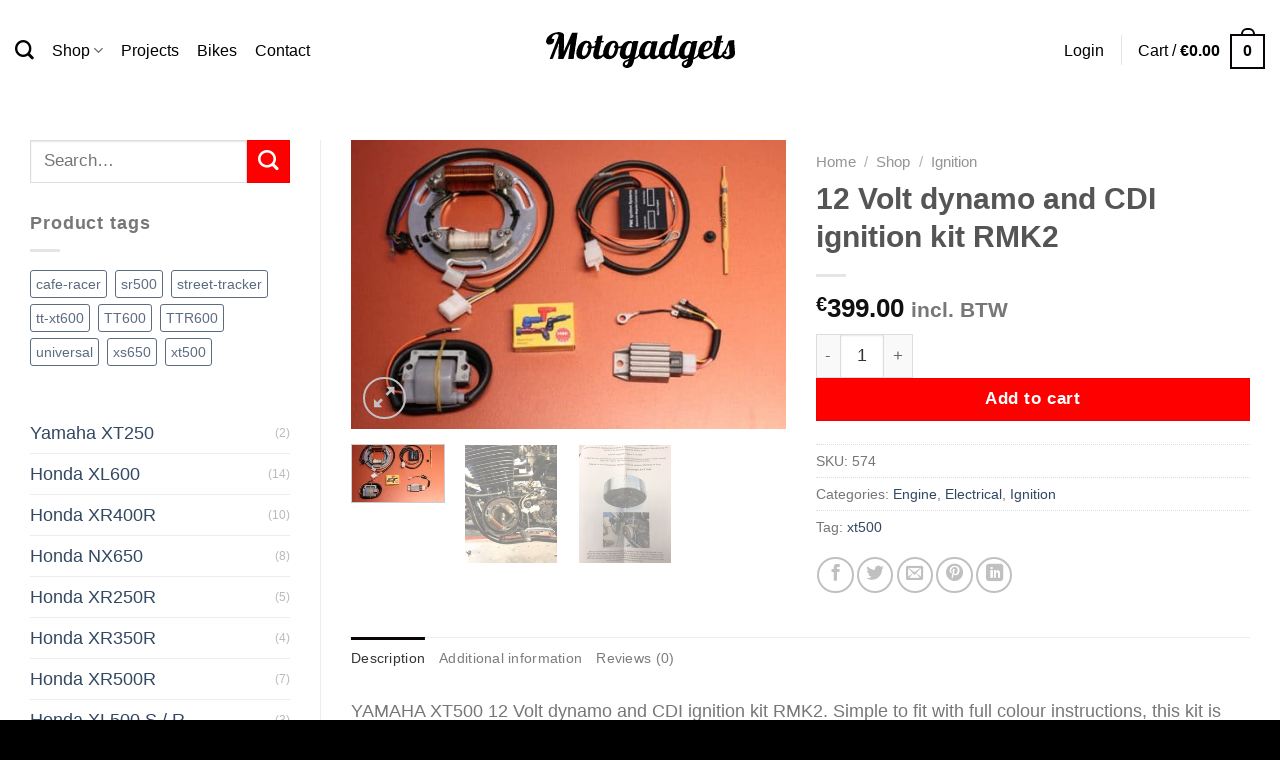

--- FILE ---
content_type: text/html; charset=UTF-8
request_url: https://motogadgets.nl/shop/12-volt-dynamo-and-cdi-ignition-kit-rmk2/
body_size: 28482
content:
<!DOCTYPE html>
<html lang="en-US" class="loading-site no-js">
<head>
	<meta charset="UTF-8" />
	<link rel="profile" href="https://gmpg.org/xfn/11" />
	<link rel="pingback" href="https://motogadgets.nl/xmlrpc.php" />

					<script>document.documentElement.className = document.documentElement.className + ' yes-js js_active js'</script>
			<script>(function(html){html.className = html.className.replace(/\bno-js\b/,'js')})(document.documentElement);</script>
<title>12 Volt dynamo and CDI ignition kit RMK2 &#8211; Motogadgets</title>
<meta name='robots' content='max-image-preview:large' />
	<style>img:is([sizes="auto" i], [sizes^="auto," i]) { contain-intrinsic-size: 3000px 1500px }</style>
	<meta name="viewport" content="width=device-width, initial-scale=1" /><link rel='dns-prefetch' href='//fonts.googleapis.com' />
<link rel='prefetch' href='https://motogadgets.nl/wp-content/themes/flatsome/assets/js/flatsome.js?ver=51d1c732cb1803d92751' />
<link rel='prefetch' href='https://motogadgets.nl/wp-content/themes/flatsome/assets/js/chunk.slider.js?ver=3.19.2' />
<link rel='prefetch' href='https://motogadgets.nl/wp-content/themes/flatsome/assets/js/chunk.popups.js?ver=3.19.2' />
<link rel='prefetch' href='https://motogadgets.nl/wp-content/themes/flatsome/assets/js/chunk.tooltips.js?ver=3.19.2' />
<link rel='prefetch' href='https://motogadgets.nl/wp-content/themes/flatsome/assets/js/woocommerce.js?ver=60a299668ea84c875077' />
<link rel="alternate" type="application/rss+xml" title="Motogadgets &raquo; Feed" href="https://motogadgets.nl/feed/" />
<link rel="alternate" type="application/rss+xml" title="Motogadgets &raquo; Comments Feed" href="https://motogadgets.nl/comments/feed/" />
<link rel="alternate" type="application/rss+xml" title="Motogadgets &raquo; 12 Volt dynamo and CDI ignition kit RMK2 Comments Feed" href="https://motogadgets.nl/shop/12-volt-dynamo-and-cdi-ignition-kit-rmk2/feed/" />
<script type="text/javascript">
/* <![CDATA[ */
window._wpemojiSettings = {"baseUrl":"https:\/\/s.w.org\/images\/core\/emoji\/15.0.3\/72x72\/","ext":".png","svgUrl":"https:\/\/s.w.org\/images\/core\/emoji\/15.0.3\/svg\/","svgExt":".svg","source":{"concatemoji":"https:\/\/motogadgets.nl\/wp-includes\/js\/wp-emoji-release.min.js?ver=6.7.4"}};
/*! This file is auto-generated */
!function(i,n){var o,s,e;function c(e){try{var t={supportTests:e,timestamp:(new Date).valueOf()};sessionStorage.setItem(o,JSON.stringify(t))}catch(e){}}function p(e,t,n){e.clearRect(0,0,e.canvas.width,e.canvas.height),e.fillText(t,0,0);var t=new Uint32Array(e.getImageData(0,0,e.canvas.width,e.canvas.height).data),r=(e.clearRect(0,0,e.canvas.width,e.canvas.height),e.fillText(n,0,0),new Uint32Array(e.getImageData(0,0,e.canvas.width,e.canvas.height).data));return t.every(function(e,t){return e===r[t]})}function u(e,t,n){switch(t){case"flag":return n(e,"\ud83c\udff3\ufe0f\u200d\u26a7\ufe0f","\ud83c\udff3\ufe0f\u200b\u26a7\ufe0f")?!1:!n(e,"\ud83c\uddfa\ud83c\uddf3","\ud83c\uddfa\u200b\ud83c\uddf3")&&!n(e,"\ud83c\udff4\udb40\udc67\udb40\udc62\udb40\udc65\udb40\udc6e\udb40\udc67\udb40\udc7f","\ud83c\udff4\u200b\udb40\udc67\u200b\udb40\udc62\u200b\udb40\udc65\u200b\udb40\udc6e\u200b\udb40\udc67\u200b\udb40\udc7f");case"emoji":return!n(e,"\ud83d\udc26\u200d\u2b1b","\ud83d\udc26\u200b\u2b1b")}return!1}function f(e,t,n){var r="undefined"!=typeof WorkerGlobalScope&&self instanceof WorkerGlobalScope?new OffscreenCanvas(300,150):i.createElement("canvas"),a=r.getContext("2d",{willReadFrequently:!0}),o=(a.textBaseline="top",a.font="600 32px Arial",{});return e.forEach(function(e){o[e]=t(a,e,n)}),o}function t(e){var t=i.createElement("script");t.src=e,t.defer=!0,i.head.appendChild(t)}"undefined"!=typeof Promise&&(o="wpEmojiSettingsSupports",s=["flag","emoji"],n.supports={everything:!0,everythingExceptFlag:!0},e=new Promise(function(e){i.addEventListener("DOMContentLoaded",e,{once:!0})}),new Promise(function(t){var n=function(){try{var e=JSON.parse(sessionStorage.getItem(o));if("object"==typeof e&&"number"==typeof e.timestamp&&(new Date).valueOf()<e.timestamp+604800&&"object"==typeof e.supportTests)return e.supportTests}catch(e){}return null}();if(!n){if("undefined"!=typeof Worker&&"undefined"!=typeof OffscreenCanvas&&"undefined"!=typeof URL&&URL.createObjectURL&&"undefined"!=typeof Blob)try{var e="postMessage("+f.toString()+"("+[JSON.stringify(s),u.toString(),p.toString()].join(",")+"));",r=new Blob([e],{type:"text/javascript"}),a=new Worker(URL.createObjectURL(r),{name:"wpTestEmojiSupports"});return void(a.onmessage=function(e){c(n=e.data),a.terminate(),t(n)})}catch(e){}c(n=f(s,u,p))}t(n)}).then(function(e){for(var t in e)n.supports[t]=e[t],n.supports.everything=n.supports.everything&&n.supports[t],"flag"!==t&&(n.supports.everythingExceptFlag=n.supports.everythingExceptFlag&&n.supports[t]);n.supports.everythingExceptFlag=n.supports.everythingExceptFlag&&!n.supports.flag,n.DOMReady=!1,n.readyCallback=function(){n.DOMReady=!0}}).then(function(){return e}).then(function(){var e;n.supports.everything||(n.readyCallback(),(e=n.source||{}).concatemoji?t(e.concatemoji):e.wpemoji&&e.twemoji&&(t(e.twemoji),t(e.wpemoji)))}))}((window,document),window._wpemojiSettings);
/* ]]> */
</script>
<style id='wp-emoji-styles-inline-css' type='text/css'>

	img.wp-smiley, img.emoji {
		display: inline !important;
		border: none !important;
		box-shadow: none !important;
		height: 1em !important;
		width: 1em !important;
		margin: 0 0.07em !important;
		vertical-align: -0.1em !important;
		background: none !important;
		padding: 0 !important;
	}
</style>
<style id='wp-block-library-inline-css' type='text/css'>
:root{--wp-admin-theme-color:#007cba;--wp-admin-theme-color--rgb:0,124,186;--wp-admin-theme-color-darker-10:#006ba1;--wp-admin-theme-color-darker-10--rgb:0,107,161;--wp-admin-theme-color-darker-20:#005a87;--wp-admin-theme-color-darker-20--rgb:0,90,135;--wp-admin-border-width-focus:2px;--wp-block-synced-color:#7a00df;--wp-block-synced-color--rgb:122,0,223;--wp-bound-block-color:var(--wp-block-synced-color)}@media (min-resolution:192dpi){:root{--wp-admin-border-width-focus:1.5px}}.wp-element-button{cursor:pointer}:root{--wp--preset--font-size--normal:16px;--wp--preset--font-size--huge:42px}:root .has-very-light-gray-background-color{background-color:#eee}:root .has-very-dark-gray-background-color{background-color:#313131}:root .has-very-light-gray-color{color:#eee}:root .has-very-dark-gray-color{color:#313131}:root .has-vivid-green-cyan-to-vivid-cyan-blue-gradient-background{background:linear-gradient(135deg,#00d084,#0693e3)}:root .has-purple-crush-gradient-background{background:linear-gradient(135deg,#34e2e4,#4721fb 50%,#ab1dfe)}:root .has-hazy-dawn-gradient-background{background:linear-gradient(135deg,#faaca8,#dad0ec)}:root .has-subdued-olive-gradient-background{background:linear-gradient(135deg,#fafae1,#67a671)}:root .has-atomic-cream-gradient-background{background:linear-gradient(135deg,#fdd79a,#004a59)}:root .has-nightshade-gradient-background{background:linear-gradient(135deg,#330968,#31cdcf)}:root .has-midnight-gradient-background{background:linear-gradient(135deg,#020381,#2874fc)}.has-regular-font-size{font-size:1em}.has-larger-font-size{font-size:2.625em}.has-normal-font-size{font-size:var(--wp--preset--font-size--normal)}.has-huge-font-size{font-size:var(--wp--preset--font-size--huge)}.has-text-align-center{text-align:center}.has-text-align-left{text-align:left}.has-text-align-right{text-align:right}#end-resizable-editor-section{display:none}.aligncenter{clear:both}.items-justified-left{justify-content:flex-start}.items-justified-center{justify-content:center}.items-justified-right{justify-content:flex-end}.items-justified-space-between{justify-content:space-between}.screen-reader-text{border:0;clip:rect(1px,1px,1px,1px);clip-path:inset(50%);height:1px;margin:-1px;overflow:hidden;padding:0;position:absolute;width:1px;word-wrap:normal!important}.screen-reader-text:focus{background-color:#ddd;clip:auto!important;clip-path:none;color:#444;display:block;font-size:1em;height:auto;left:5px;line-height:normal;padding:15px 23px 14px;text-decoration:none;top:5px;width:auto;z-index:100000}html :where(.has-border-color){border-style:solid}html :where([style*=border-top-color]){border-top-style:solid}html :where([style*=border-right-color]){border-right-style:solid}html :where([style*=border-bottom-color]){border-bottom-style:solid}html :where([style*=border-left-color]){border-left-style:solid}html :where([style*=border-width]){border-style:solid}html :where([style*=border-top-width]){border-top-style:solid}html :where([style*=border-right-width]){border-right-style:solid}html :where([style*=border-bottom-width]){border-bottom-style:solid}html :where([style*=border-left-width]){border-left-style:solid}html :where(img[class*=wp-image-]){height:auto;max-width:100%}:where(figure){margin:0 0 1em}html :where(.is-position-sticky){--wp-admin--admin-bar--position-offset:var(--wp-admin--admin-bar--height,0px)}@media screen and (max-width:600px){html :where(.is-position-sticky){--wp-admin--admin-bar--position-offset:0px}}
</style>
<link rel='stylesheet' id='dashicons-css' href='https://motogadgets.nl/wp-includes/css/dashicons.min.css?ver=6.7.4' type='text/css' media='all' />
<style id='dashicons-inline-css' type='text/css'>
[data-font="Dashicons"]:before {font-family: 'Dashicons' !important;content: attr(data-icon) !important;speak: none !important;font-weight: normal !important;font-variant: normal !important;text-transform: none !important;line-height: 1 !important;font-style: normal !important;-webkit-font-smoothing: antialiased !important;-moz-osx-font-smoothing: grayscale !important;}
</style>
<link rel='stylesheet' id='admin-bar-css' href='https://motogadgets.nl/wp-includes/css/admin-bar.min.css?ver=6.7.4' type='text/css' media='all' />
<style id='admin-bar-inline-css' type='text/css'>

    /* Hide CanvasJS credits for P404 charts specifically */
    #p404RedirectChart .canvasjs-chart-credit {
        display: none !important;
    }
    
    #p404RedirectChart canvas {
        border-radius: 6px;
    }

    .p404-redirect-adminbar-weekly-title {
        font-weight: bold;
        font-size: 14px;
        color: #fff;
        margin-bottom: 6px;
    }

    #wpadminbar #wp-admin-bar-p404_free_top_button .ab-icon:before {
        content: "\f103";
        color: #dc3545;
        top: 3px;
    }
    
    #wp-admin-bar-p404_free_top_button .ab-item {
        min-width: 80px !important;
        padding: 0px !important;
    }
    
    /* Ensure proper positioning and z-index for P404 dropdown */
    .p404-redirect-adminbar-dropdown-wrap { 
        min-width: 0; 
        padding: 0;
        position: static !important;
    }
    
    #wpadminbar #wp-admin-bar-p404_free_top_button_dropdown {
        position: static !important;
    }
    
    #wpadminbar #wp-admin-bar-p404_free_top_button_dropdown .ab-item {
        padding: 0 !important;
        margin: 0 !important;
    }
    
    .p404-redirect-dropdown-container {
        min-width: 340px;
        padding: 18px 18px 12px 18px;
        background: #23282d !important;
        color: #fff;
        border-radius: 12px;
        box-shadow: 0 8px 32px rgba(0,0,0,0.25);
        margin-top: 10px;
        position: relative !important;
        z-index: 999999 !important;
        display: block !important;
        border: 1px solid #444;
    }
    
    /* Ensure P404 dropdown appears on hover */
    #wpadminbar #wp-admin-bar-p404_free_top_button .p404-redirect-dropdown-container { 
        display: none !important;
    }
    
    #wpadminbar #wp-admin-bar-p404_free_top_button:hover .p404-redirect-dropdown-container { 
        display: block !important;
    }
    
    #wpadminbar #wp-admin-bar-p404_free_top_button:hover #wp-admin-bar-p404_free_top_button_dropdown .p404-redirect-dropdown-container {
        display: block !important;
    }
    
    .p404-redirect-card {
        background: #2c3338;
        border-radius: 8px;
        padding: 18px 18px 12px 18px;
        box-shadow: 0 2px 8px rgba(0,0,0,0.07);
        display: flex;
        flex-direction: column;
        align-items: flex-start;
        border: 1px solid #444;
    }
    
    .p404-redirect-btn {
        display: inline-block;
        background: #dc3545;
        color: #fff !important;
        font-weight: bold;
        padding: 5px 22px;
        border-radius: 8px;
        text-decoration: none;
        font-size: 17px;
        transition: background 0.2s, box-shadow 0.2s;
        margin-top: 8px;
        box-shadow: 0 2px 8px rgba(220,53,69,0.15);
        text-align: center;
        line-height: 1.6;
    }
    
    .p404-redirect-btn:hover {
        background: #c82333;
        color: #fff !important;
        box-shadow: 0 4px 16px rgba(220,53,69,0.25);
    }
    
    /* Prevent conflicts with other admin bar dropdowns */
    #wpadminbar .ab-top-menu > li:hover > .ab-item,
    #wpadminbar .ab-top-menu > li.hover > .ab-item {
        z-index: auto;
    }
    
    #wpadminbar #wp-admin-bar-p404_free_top_button:hover > .ab-item {
        z-index: 999998 !important;
    }
    
</style>
<link rel='stylesheet' id='contact-form-7-css' href='https://motogadgets.nl/wp-content/plugins/contact-form-7/includes/css/styles.css?ver=6.1.4' type='text/css' media='all' />
<link rel='stylesheet' id='photoswipe-css' href='https://motogadgets.nl/wp-content/plugins/woocommerce/assets/css/photoswipe/photoswipe.min.css?ver=10.3.7' type='text/css' media='all' />
<link rel='stylesheet' id='photoswipe-default-skin-css' href='https://motogadgets.nl/wp-content/plugins/woocommerce/assets/css/photoswipe/default-skin/default-skin.min.css?ver=10.3.7' type='text/css' media='all' />
<style id='woocommerce-inline-inline-css' type='text/css'>
.woocommerce form .form-row .required { visibility: visible; }
</style>
<link rel='stylesheet' id='gateway-css' href='https://motogadgets.nl/wp-content/plugins/woocommerce-paypal-payments/modules/ppcp-button/assets/css/gateway.css?ver=2.9.6' type='text/css' media='all' />
<link rel='stylesheet' id='brands-styles-css' href='https://motogadgets.nl/wp-content/plugins/woocommerce/assets/css/brands.css?ver=10.3.7' type='text/css' media='all' />
<link rel='stylesheet' id='flatsome-woocommerce-wishlist-css' href='https://motogadgets.nl/wp-content/themes/flatsome/inc/integrations/wc-yith-wishlist/wishlist.css?ver=3.10.2' type='text/css' media='all' />
<link rel='stylesheet' id='mollie-applepaydirect-css' href='https://motogadgets.nl/wp-content/plugins/mollie-payments-for-woocommerce/public/css/mollie-applepaydirect.min.css?ver=1768883186' type='text/css' media='screen' />
<link rel='stylesheet' id='flatsome-main-css' href='https://motogadgets.nl/wp-content/themes/flatsome/assets/css/flatsome.css?ver=3.19.2' type='text/css' media='all' />
<style id='flatsome-main-inline-css' type='text/css'>
@font-face {
				font-family: "fl-icons";
				font-display: block;
				src: url(https://motogadgets.nl/wp-content/themes/flatsome/assets/css/icons/fl-icons.eot?v=3.19.2);
				src:
					url(https://motogadgets.nl/wp-content/themes/flatsome/assets/css/icons/fl-icons.eot#iefix?v=3.19.2) format("embedded-opentype"),
					url(https://motogadgets.nl/wp-content/themes/flatsome/assets/css/icons/fl-icons.woff2?v=3.19.2) format("woff2"),
					url(https://motogadgets.nl/wp-content/themes/flatsome/assets/css/icons/fl-icons.ttf?v=3.19.2) format("truetype"),
					url(https://motogadgets.nl/wp-content/themes/flatsome/assets/css/icons/fl-icons.woff?v=3.19.2) format("woff"),
					url(https://motogadgets.nl/wp-content/themes/flatsome/assets/css/icons/fl-icons.svg?v=3.19.2#fl-icons) format("svg");
			}
</style>
<link rel='stylesheet' id='flatsome-shop-css' href='https://motogadgets.nl/wp-content/themes/flatsome/assets/css/flatsome-shop.css?ver=3.19.2' type='text/css' media='all' />
<link rel='stylesheet' id='flatsome-style-css' href='https://motogadgets.nl/wp-content/themes/flatsome/style.css?ver=3.19.2' type='text/css' media='all' />
<link rel='stylesheet' id='flatsome-googlefonts-css' href='//fonts.googleapis.com/css?family=-apple-system%2C+BlinkMacSystemFont%2C+%22Segoe+UI%22%2C+Roboto%2C+Oxygen-Sans%2C+Ubuntu%2C+Cantarell%2C+%22Helvetica+Neue%22%2C+sans-serif%3Aregular%2C%2Cregular%2Cregular%7CMonaco%2C&quot;Lucida_Sans_Typewriter&quot;,&quot;Lucida_Typewriter&quot;Courier_New&quot;,Courier,monospace:regular,regular&#038;display=swap&#038;ver=3.9' type='text/css' media='all' />
<script type="text/javascript">
            window._nslDOMReady = (function () {
                const executedCallbacks = new Set();
            
                return function (callback) {
                    /**
                    * Third parties might dispatch DOMContentLoaded events, so we need to ensure that we only run our callback once!
                    */
                    if (executedCallbacks.has(callback)) return;
            
                    const wrappedCallback = function () {
                        if (executedCallbacks.has(callback)) return;
                        executedCallbacks.add(callback);
                        callback();
                    };
            
                    if (document.readyState === "complete" || document.readyState === "interactive") {
                        wrappedCallback();
                    } else {
                        document.addEventListener("DOMContentLoaded", wrappedCallback);
                    }
                };
            })();
        </script><script type="text/javascript" src="https://motogadgets.nl/wp-includes/js/jquery/jquery.min.js?ver=3.7.1" id="jquery-core-js"></script>
<script type="text/javascript" src="https://motogadgets.nl/wp-includes/js/jquery/jquery-migrate.min.js?ver=3.4.1" id="jquery-migrate-js"></script>
<script type="text/javascript" src="https://motogadgets.nl/wp-content/plugins/woocommerce/assets/js/jquery-blockui/jquery.blockUI.min.js?ver=2.7.0-wc.10.3.7" id="wc-jquery-blockui-js" data-wp-strategy="defer"></script>
<script type="text/javascript" id="wc-add-to-cart-js-extra">
/* <![CDATA[ */
var wc_add_to_cart_params = {"ajax_url":"\/wp-admin\/admin-ajax.php","wc_ajax_url":"\/?wc-ajax=%%endpoint%%","i18n_view_cart":"View cart","cart_url":"https:\/\/motogadgets.nl\/cart\/","is_cart":"","cart_redirect_after_add":"yes"};
/* ]]> */
</script>
<script type="text/javascript" src="https://motogadgets.nl/wp-content/plugins/woocommerce/assets/js/frontend/add-to-cart.min.js?ver=10.3.7" id="wc-add-to-cart-js" defer="defer" data-wp-strategy="defer"></script>
<script type="text/javascript" src="https://motogadgets.nl/wp-content/plugins/woocommerce/assets/js/photoswipe/photoswipe.min.js?ver=4.1.1-wc.10.3.7" id="wc-photoswipe-js" defer="defer" data-wp-strategy="defer"></script>
<script type="text/javascript" src="https://motogadgets.nl/wp-content/plugins/woocommerce/assets/js/photoswipe/photoswipe-ui-default.min.js?ver=4.1.1-wc.10.3.7" id="wc-photoswipe-ui-default-js" defer="defer" data-wp-strategy="defer"></script>
<script type="text/javascript" id="wc-single-product-js-extra">
/* <![CDATA[ */
var wc_single_product_params = {"i18n_required_rating_text":"Please select a rating","i18n_rating_options":["1 of 5 stars","2 of 5 stars","3 of 5 stars","4 of 5 stars","5 of 5 stars"],"i18n_product_gallery_trigger_text":"View full-screen image gallery","review_rating_required":"yes","flexslider":{"rtl":false,"animation":"slide","smoothHeight":true,"directionNav":false,"controlNav":"thumbnails","slideshow":false,"animationSpeed":500,"animationLoop":false,"allowOneSlide":false},"zoom_enabled":"","zoom_options":[],"photoswipe_enabled":"1","photoswipe_options":{"shareEl":false,"closeOnScroll":false,"history":false,"hideAnimationDuration":0,"showAnimationDuration":0},"flexslider_enabled":""};
/* ]]> */
</script>
<script type="text/javascript" src="https://motogadgets.nl/wp-content/plugins/woocommerce/assets/js/frontend/single-product.min.js?ver=10.3.7" id="wc-single-product-js" defer="defer" data-wp-strategy="defer"></script>
<script type="text/javascript" src="https://motogadgets.nl/wp-content/plugins/woocommerce/assets/js/js-cookie/js.cookie.min.js?ver=2.1.4-wc.10.3.7" id="wc-js-cookie-js" data-wp-strategy="defer"></script>
<link rel="https://api.w.org/" href="https://motogadgets.nl/wp-json/" /><link rel="alternate" title="JSON" type="application/json" href="https://motogadgets.nl/wp-json/wp/v2/product/6661" /><link rel="EditURI" type="application/rsd+xml" title="RSD" href="https://motogadgets.nl/xmlrpc.php?rsd" />
<meta name="generator" content="WordPress 6.7.4" />
<meta name="generator" content="WooCommerce 10.3.7" />
<link rel="canonical" href="https://motogadgets.nl/shop/12-volt-dynamo-and-cdi-ignition-kit-rmk2/" />
<link rel='shortlink' href='https://motogadgets.nl/?p=6661' />
<link rel="alternate" title="oEmbed (JSON)" type="application/json+oembed" href="https://motogadgets.nl/wp-json/oembed/1.0/embed?url=https%3A%2F%2Fmotogadgets.nl%2Fshop%2F12-volt-dynamo-and-cdi-ignition-kit-rmk2%2F" />
<link rel="alternate" title="oEmbed (XML)" type="text/xml+oembed" href="https://motogadgets.nl/wp-json/oembed/1.0/embed?url=https%3A%2F%2Fmotogadgets.nl%2Fshop%2F12-volt-dynamo-and-cdi-ignition-kit-rmk2%2F&#038;format=xml" />
	<noscript><style>.woocommerce-product-gallery{ opacity: 1 !important; }</style></noscript>
	<link rel="icon" href="https://motogadgets.nl/wp-content/uploads/2023/05/cropped-YAMAHA_logomark_2010_BLACK-403x400-1-32x32.png" sizes="32x32" />
<link rel="icon" href="https://motogadgets.nl/wp-content/uploads/2023/05/cropped-YAMAHA_logomark_2010_BLACK-403x400-1-192x192.png" sizes="192x192" />
<link rel="apple-touch-icon" href="https://motogadgets.nl/wp-content/uploads/2023/05/cropped-YAMAHA_logomark_2010_BLACK-403x400-1-180x180.png" />
<meta name="msapplication-TileImage" content="https://motogadgets.nl/wp-content/uploads/2023/05/cropped-YAMAHA_logomark_2010_BLACK-403x400-1-270x270.png" />
<style id="custom-css" type="text/css">:root {--primary-color: #0A0404;--fs-color-primary: #0A0404;--fs-color-secondary: #FF0000;--fs-color-success: #14CE00;--fs-color-alert: #b20000;--fs-experimental-link-color: #334862;--fs-experimental-link-color-hover: #111;}.tooltipster-base {--tooltip-color: #fff;--tooltip-bg-color: #000;}.off-canvas-right .mfp-content, .off-canvas-left .mfp-content {--drawer-width: 300px;}.off-canvas .mfp-content.off-canvas-cart {--drawer-width: 360px;}.container-width, .full-width .ubermenu-nav, .container, .row{max-width: 1370px}.row.row-collapse{max-width: 1340px}.row.row-small{max-width: 1362.5px}.row.row-large{max-width: 1400px}.header-main{height: 100px}#logo img{max-height: 100px}#logo{width:189px;}.header-bottom{min-height: 10px}.header-top{min-height: 20px}.transparent .header-main{height: 76px}.transparent #logo img{max-height: 76px}.has-transparent + .page-title:first-of-type,.has-transparent + #main > .page-title,.has-transparent + #main > div > .page-title,.has-transparent + #main .page-header-wrapper:first-of-type .page-title{padding-top: 76px;}.transparent .header-wrapper{background-color: #ffffff!important;}.transparent .top-divider{display: none;}.header.show-on-scroll,.stuck .header-main{height:70px!important}.stuck #logo img{max-height: 70px!important}.header-bg-color {background-color: #ffffff}.header-bottom {background-color: #f1f1f1}.header-main .nav > li > a{line-height: 57px }@media (max-width: 549px) {.header-main{height: 70px}#logo img{max-height: 70px}}.nav-dropdown-has-arrow li.has-dropdown:after{border-bottom-color: #FFF;}.nav .nav-dropdown{background-color: #FFF}.header-top{background-color:#dd3333!important;}body{font-size: 110%;}body{font-family: -apple-system, BlinkMacSystemFont, "Segoe UI", Roboto, Oxygen-Sans, Ubuntu, Cantarell, "Helvetica Neue", sans-serif;}body {font-weight: 400;font-style: normal;}.nav > li > a {font-family: -apple-system, BlinkMacSystemFont, "Segoe UI", Roboto, Oxygen-Sans, Ubuntu, Cantarell, "Helvetica Neue", sans-serif;}.mobile-sidebar-levels-2 .nav > li > ul > li > a {font-family: -apple-system, BlinkMacSystemFont, "Segoe UI", Roboto, Oxygen-Sans, Ubuntu, Cantarell, "Helvetica Neue", sans-serif;}.nav > li > a,.mobile-sidebar-levels-2 .nav > li > ul > li > a {font-weight: 400;font-style: normal;}h1,h2,h3,h4,h5,h6,.heading-font, .off-canvas-center .nav-sidebar.nav-vertical > li > a{font-family: -apple-system, BlinkMacSystemFont, "Segoe UI", Roboto, Oxygen-Sans, Ubuntu, Cantarell, "Helvetica Neue", sans-serif;}.alt-font{font-family: Monaco,"Lucida Sans Typewriter","Lucida Typewriter","Courier New",Courier,monospace;}.alt-font {font-weight: 400!important;font-style: normal!important;}.breadcrumbs{text-transform: none;}button,.button{text-transform: none;}.nav > li > a, .links > li > a{text-transform: none;}.section-title span{text-transform: none;}h3.widget-title,span.widget-title{text-transform: none;}.header:not(.transparent) .header-nav-main.nav > li > a {color: #000000;}.has-equal-box-heights .box-image {padding-top: 85%;}.shop-page-title.featured-title .title-bg{ background-image: url(https://motogadgets.nl/wp-content/uploads/2018/08/RMK22.jpg)!important;}@media screen and (min-width: 550px){.products .box-vertical .box-image{min-width: 200px!important;width: 200px!important;}}.footer-1{background-color: #848484}.footer-2{background-color: #0a0a0a}.absolute-footer, html{background-color: #000000}.nav-vertical-fly-out > li + li {border-top-width: 1px; border-top-style: solid;}/* Custom CSS */.row-divided {border-left: 0px solid #ececec;}.nav-dropdown .menu-item-has-children>a, .nav-dropdown .nav-dropdown-col>a, .nav-dropdown .title>a {text-transform:capitalize}.is-uppercase, .uppercase {line-height: 1.2;text-transform: capitalize;}.label-new.menu-item > a:after{content:"New";}.label-hot.menu-item > a:after{content:"Hot";}.label-sale.menu-item > a:after{content:"Sale";}.label-popular.menu-item > a:after{content:"Popular";}</style>		<style type="text/css" id="wp-custom-css">
			.absolute-footer {
  display: none;
}		</style>
		</head>

<body class="product-template-default single single-product postid-6661 theme-flatsome woocommerce woocommerce-page woocommerce-no-js full-width lightbox nav-dropdown-has-arrow nav-dropdown-has-shadow mobile-submenu-toggle">


<a class="skip-link screen-reader-text" href="#main">Skip to content</a>

<div id="wrapper">

	
	<header id="header" class="header has-sticky sticky-jump">
		<div class="header-wrapper">
			<div id="masthead" class="header-main show-logo-center">
      <div class="header-inner flex-row container logo-center medium-logo-center" role="navigation">

          <!-- Logo -->
          <div id="logo" class="flex-col logo">
            
<!-- Header logo -->
<a href="https://motogadgets.nl/" title="Motogadgets - MOTOCYCLES &amp; SUPPLIES" rel="home">
		<img width="1" height="1" src="https://motogadgets.nl/wp-content/uploads/2023/05/2324-outline-motogadgets-logo-black.svg" class="header_logo header-logo" alt="Motogadgets"/><img  width="1" height="1" src="https://motogadgets.nl/wp-content/uploads/2023/05/2324-outline-motogadgets-logo-black.svg" class="header-logo-dark" alt="Motogadgets"/></a>
          </div>

          <!-- Mobile Left Elements -->
          <div class="flex-col show-for-medium flex-left">
            <ul class="mobile-nav nav nav-left ">
              <li class="nav-icon has-icon">
  		<a href="#" data-open="#main-menu" data-pos="center" data-bg="main-menu-overlay" data-color="" class="is-small" aria-label="Menu" aria-controls="main-menu" aria-expanded="false">

		  <i class="icon-menu" ></i>
		  		</a>
	</li>
            </ul>
          </div>

          <!-- Left Elements -->
          <div class="flex-col hide-for-medium flex-left
            ">
            <ul class="header-nav header-nav-main nav nav-left  nav-size-medium nav-spacing-medium" >
              <li class="header-search header-search-dropdown has-icon has-dropdown menu-item-has-children">
		<a href="#" aria-label="Search" class="is-small"><i class="icon-search" ></i></a>
		<ul class="nav-dropdown nav-dropdown-simple">
	 	<li class="header-search-form search-form html relative has-icon">
	<div class="header-search-form-wrapper">
		<div class="searchform-wrapper ux-search-box relative is-normal"><form role="search" method="get" class="searchform" action="https://motogadgets.nl/">
	<div class="flex-row relative">
						<div class="flex-col flex-grow">
			<label class="screen-reader-text" for="woocommerce-product-search-field-0">Search for:</label>
			<input type="search" id="woocommerce-product-search-field-0" class="search-field mb-0" placeholder="Search&hellip;" value="" name="s" />
			<input type="hidden" name="post_type" value="product" />
					</div>
		<div class="flex-col">
			<button type="submit" value="Search" class="ux-search-submit submit-button secondary button  icon mb-0" aria-label="Submit">
				<i class="icon-search" ></i>			</button>
		</div>
	</div>
	<div class="live-search-results text-left z-top"></div>
</form>
</div>	</div>
</li>
	</ul>
</li>
<li id="menu-item-6782" class="menu-item menu-item-type-custom menu-item-object-custom menu-item-has-children menu-item-6782 menu-item-design-full-width menu-item-has-block has-dropdown"><a href="https://motogadgets.nl/shop/" class="nav-top-link" aria-expanded="false" aria-haspopup="menu"><span class="notranslate">Shop</span><i class="icon-angle-down" ></i></a><div class="sub-menu nav-dropdown"><div class="row row-collapse"  id="row-10247985">


	<div id="col-1892689627" class="col small-12 large-12"  >
				<div class="col-inner"  >
			
			

<div class="row row-large"  id="row-529816047">


	<div id="col-1635981364" class="col medium-6 small-12 large-6"  >
				<div class="col-inner"  >
			
			

<div class="row"  id="row-1950890766">


	<div id="col-1037484622" class="col medium-6 small-12 large-6"  >
				<div class="col-inner"  >
			
			

	<div class="ux-menu stack stack-col justify-start ux-menu--divider-solid">
		

	<div class="ux-menu-title flex">
		Parts	</div>
	

	<div class="ux-menu-link flex menu-item hidden">
		<a class="ux-menu-link__link flex" href="https://motogadgets.nl/product-category/airfilters/" >
			<i class="ux-menu-link__icon text-center icon-angle-right" ></i>			<span class="ux-menu-link__text">
				Air Filters			</span>
		</a>
	</div>
	

	<div class="ux-menu-link flex menu-item hidden">
		<a class="ux-menu-link__link flex" href="https://motogadgets.nl/product-category/brakes/" >
			<i class="ux-menu-link__icon text-center icon-angle-right" ></i>			<span class="ux-menu-link__text">
				Brakes			</span>
		</a>
	</div>
	

	<div class="ux-menu-link flex menu-item hidden">
		<a class="ux-menu-link__link flex" href="https://motogadgets.nl/product-category/wheels/" >
			<i class="ux-menu-link__icon text-center icon-angle-right" ></i>			<span class="ux-menu-link__text">
				Wheels			</span>
		</a>
	</div>
	

	<div class="ux-menu-link flex menu-item">
		<a class="ux-menu-link__link flex" href="https://motogadgets.nl/product-category/cafe-racer-3/" >
			<i class="ux-menu-link__icon text-center icon-angle-right" ></i>			<span class="ux-menu-link__text">
				Cafe Racer			</span>
		</a>
	</div>
	

	<div class="ux-menu-link flex menu-item">
		<a class="ux-menu-link__link flex" href="https://motogadgets.nl/product-category/street-tracker-3/" >
			<i class="ux-menu-link__icon text-center icon-angle-right" ></i>			<span class="ux-menu-link__text">
				Street Tracker			</span>
		</a>
	</div>
	

	<div class="ux-menu-link flex menu-item">
		<a class="ux-menu-link__link flex" href="https://motogadgets.nl/product-category/yamaha-sr-500/" >
			<i class="ux-menu-link__icon text-center icon-angle-right" ></i>			<span class="ux-menu-link__text">
				Yamaha SR-500			</span>
		</a>
	</div>
	

	<div class="ux-menu-link flex menu-item">
		<a class="ux-menu-link__link flex" href="https://motogadgets.nl/product-category/yamaha-tt-xt-600/" >
			<i class="ux-menu-link__icon text-center icon-angle-right" ></i>			<span class="ux-menu-link__text">
				Yamaha TT &amp; XT-600			</span>
		</a>
	</div>
	

	<div class="ux-menu-link flex menu-item">
		<a class="ux-menu-link__link flex" href="https://motogadgets.nl/product-category/yamaha-xs-650/" >
			<i class="ux-menu-link__icon text-center icon-angle-right" ></i>			<span class="ux-menu-link__text">
				Yamaha XS-650			</span>
		</a>
	</div>
	

	<div class="ux-menu-link flex menu-item">
		<a class="ux-menu-link__link flex" href="https://motogadgets.nl/product-category/yamaha-xt-500/" >
			<i class="ux-menu-link__icon text-center icon-angle-right" ></i>			<span class="ux-menu-link__text">
				Yamaha XT-500			</span>
		</a>
	</div>
	

	<div class="ux-menu-link flex menu-item hidden">
		<a class="ux-menu-link__link flex" href="https://motogadgets.nl/product-category/cafe-racer-3/tires-cafe-racer/" >
			<i class="ux-menu-link__icon text-center icon-angle-right" ></i>			<span class="ux-menu-link__text">
				Tires			</span>
		</a>
	</div>
	

	<div class="ux-menu-link flex menu-item hidden">
		<a class="ux-menu-link__link flex" href="https://motogadgets.nl/product-category/universal/" >
			<i class="ux-menu-link__icon text-center icon-angle-right" ></i>			<span class="ux-menu-link__text">
				Universal Parts			</span>
		</a>
	</div>
	

	<div class="ux-menu-link flex menu-item hidden">
		<a class="ux-menu-link__link flex" href="https://motogadgets.nl/product-category/used-parts/" >
			<i class="ux-menu-link__icon text-center icon-angle-right" ></i>			<span class="ux-menu-link__text">
				Used Parts			</span>
		</a>
	</div>
	


	</div>
	

		</div>
					</div>

	

	<div id="col-1728718147" class="col medium-6 small-12 large-6"  >
				<div class="col-inner"  >
			
			

	<div class="ux-menu stack stack-col justify-start ux-menu--divider-solid">
		

	<div class="ux-menu-title flex">
		Tools	</div>
	

	<div class="ux-menu-link flex menu-item">
		<a class="ux-menu-link__link flex" href="https://motogadgets.nl/product-category/tools/" >
			<i class="ux-menu-link__icon text-center icon-angle-right" ></i>			<span class="ux-menu-link__text">
				All Tools			</span>
		</a>
	</div>
	

	<div class="ux-menu-link flex menu-item">
		<a class="ux-menu-link__link flex" href="https://motogadgets.nl/product-category/tools/motorcycle-tools/" >
			<i class="ux-menu-link__icon text-center icon-angle-right" ></i>			<span class="ux-menu-link__text">
				Motorcycle Tools			</span>
		</a>
	</div>
	

	<div class="ux-menu-link flex menu-item">
		<a class="ux-menu-link__link flex" href="https://motogadgets.nl/product-category/tools/stands-tools/" >
			<i class="ux-menu-link__icon text-center icon-angle-right" ></i>			<span class="ux-menu-link__text">
				Stands			</span>
		</a>
	</div>
	

	<div class="ux-menu-link flex menu-item">
		<a class="ux-menu-link__link flex" href="https://motogadgets.nl/product-category/tools/travel-adventure-universal/" >
			<i class="ux-menu-link__icon text-center icon-angle-right" ></i>			<span class="ux-menu-link__text">
				Travel			</span>
		</a>
	</div>
	

	<div class="ux-menu-link flex menu-item">
		<a class="ux-menu-link__link flex" href="https://motogadgets.nl/product-category/tools/electrical-tools/" >
			<i class="ux-menu-link__icon text-center icon-angle-right" ></i>			<span class="ux-menu-link__text">
				Electrical			</span>
		</a>
	</div>
	

	<div class="ux-menu-title flex">
			</div>
	

	<div class="ux-menu-title flex">
		Maintenance Products	</div>
	

	<div class="ux-menu-link flex menu-item">
		<a class="ux-menu-link__link flex" href="https://motogadgets.nl/product-category/maintenance-products/paint/" >
						<span class="ux-menu-link__text">
				Paint			</span>
		</a>
	</div>
	

	<div class="ux-menu-link flex menu-item">
		<a class="ux-menu-link__link flex" href="https://motogadgets.nl/product-category/maintenance-products/oil-fluids/" >
						<span class="ux-menu-link__text">
				Oil &amp; Fluids			</span>
		</a>
	</div>
	

	<div class="ux-menu-link flex menu-item">
		<a class="ux-menu-link__link flex" href="https://motogadgets.nl/product-category/maintenance-products/books/" >
						<span class="ux-menu-link__text">
				Books			</span>
		</a>
	</div>
	


	</div>
	

		</div>
					</div>

	

</div>

		</div>
					</div>

	

	<div id="col-1680985193" class="col medium-6 small-12 large-6"  >
				<div class="col-inner"  >
			
			

<div class="row"  id="row-414404214">


	<div id="col-558830690" class="col medium-6 small-12 large-6"  >
				<div class="col-inner"  >
			
			

	<div class="box has-hover   has-hover box-text-bottom" >

		<div class="box-image" >
			<a href="/shop/electric-starter-set-xt500-xstart/" >			<div class="image-zoom image-cover" style="padding-top:100%;">
				<img width="510" height="510" src="https://motogadgets.nl/wp-content/uploads/2022/02/Xtstarer1.jpg" class="attachment- size-" alt="" decoding="async" fetchpriority="high" srcset="https://motogadgets.nl/wp-content/uploads/2022/02/Xtstarer1.jpg 510w, https://motogadgets.nl/wp-content/uploads/2022/02/Xtstarer1-400x400.jpg 400w, https://motogadgets.nl/wp-content/uploads/2022/02/Xtstarer1-280x280.jpg 280w, https://motogadgets.nl/wp-content/uploads/2022/02/Xtstarer1-200x200.jpg 200w, https://motogadgets.nl/wp-content/uploads/2022/02/Xtstarer1-500x500.jpg 500w, https://motogadgets.nl/wp-content/uploads/2022/02/Xtstarer1-100x100.jpg 100w" sizes="(max-width: 510px) 100vw, 510px" />											</div>
			</a>		</div>

		<div class="box-text text-left" >
			<div class="box-text-inner">
				

<h4>Yamaha XT500 Electric start</h4>
<p>No more kickbacks, hurted legs, and sharing your SR500 with your wife is now possible.</p>

			</div>
		</div>
	</div>
	

		</div>
					</div>

	

	<div id="col-77342533" class="col medium-6 small-12 large-6"  >
				<div class="col-inner"  >
			
			

	<div class="box has-hover   has-hover box-text-bottom" >

		<div class="box-image" >
			<a href="/shop/mikuni-tm36-flatslide-carburator/" >			<div class="image-zoom image-cover" style="padding-top:100%;">
				<img width="1024" height="768" src="https://motogadgets.nl/wp-content/uploads/2018/08/IMG_0017.jpg" class="attachment- size-" alt="" decoding="async" srcset="https://motogadgets.nl/wp-content/uploads/2018/08/IMG_0017.jpg 1024w, https://motogadgets.nl/wp-content/uploads/2018/08/IMG_0017-533x400.jpg 533w, https://motogadgets.nl/wp-content/uploads/2018/08/IMG_0017-768x576.jpg 768w, https://motogadgets.nl/wp-content/uploads/2018/08/IMG_0017-200x150.jpg 200w, https://motogadgets.nl/wp-content/uploads/2018/08/IMG_0017-500x375.jpg 500w" sizes="(max-width: 1024px) 100vw, 1024px" />											</div>
			</a>		</div>

		<div class="box-text text-left" >
			<div class="box-text-inner">
				

<h4>Mikuni TM36</h4>
<p>Mikuni TM 36 mm flatslide carburator, with acceleration pump. Will upgrade your engine with 3 hp or more.</p>

			</div>
		</div>
	</div>
	

		</div>
					</div>

	

</div>

		</div>
					</div>

	

</div>

		</div>
				
<style>
#col-1892689627 > .col-inner {
  padding: 60px 0px 0px 0px;
}
</style>
	</div>

	

</div></div></li>
<li id="menu-item-6729" class="menu-item menu-item-type-post_type menu-item-object-page menu-item-6729 menu-item-design-default"><a href="https://motogadgets.nl/projecten/" class="nav-top-link">Projects</a></li>
<li id="menu-item-6731" class="menu-item menu-item-type-post_type menu-item-object-page menu-item-6731 menu-item-design-default"><a href="https://motogadgets.nl/bikes/" class="nav-top-link"><span class="notranslate">Bikes</span></a></li>
<li id="menu-item-6730" class="menu-item menu-item-type-post_type menu-item-object-page menu-item-6730 menu-item-design-default"><a href="https://motogadgets.nl/contact/" class="nav-top-link">Contact</a></li>
            </ul>
          </div>

          <!-- Right Elements -->
          <div class="flex-col hide-for-medium flex-right">
            <ul class="header-nav header-nav-main nav nav-right  nav-size-medium nav-spacing-medium">
              
<li class="account-item has-icon" >

	<a href="https://motogadgets.nl/my-account/" class="nav-top-link nav-top-not-logged-in is-small" title="Login" data-open="#login-form-popup" >
					<span>
			Login			</span>
				</a>




</li>
<li class="header-divider"></li><li class="cart-item has-icon has-dropdown">

<a href="https://motogadgets.nl/cart/" class="header-cart-link is-small" title="Cart" >

<span class="header-cart-title">
   Cart   /      <span class="cart-price"><span class="woocommerce-Price-amount amount"><bdi><span class="woocommerce-Price-currencySymbol">&euro;</span>0.00</bdi></span></span>
  </span>

    <span class="cart-icon image-icon">
    <strong>0</strong>
  </span>
  </a>

 <ul class="nav-dropdown nav-dropdown-simple">
    <li class="html widget_shopping_cart">
      <div class="widget_shopping_cart_content">
        

	<div class="ux-mini-cart-empty flex flex-row-col text-center pt pb">
				<div class="ux-mini-cart-empty-icon">
			<svg xmlns="http://www.w3.org/2000/svg" viewBox="0 0 17 19" style="opacity:.1;height:80px;">
				<path d="M8.5 0C6.7 0 5.3 1.2 5.3 2.7v2H2.1c-.3 0-.6.3-.7.7L0 18.2c0 .4.2.8.6.8h15.7c.4 0 .7-.3.7-.7v-.1L15.6 5.4c0-.3-.3-.6-.7-.6h-3.2v-2c0-1.6-1.4-2.8-3.2-2.8zM6.7 2.7c0-.8.8-1.4 1.8-1.4s1.8.6 1.8 1.4v2H6.7v-2zm7.5 3.4 1.3 11.5h-14L2.8 6.1h2.5v1.4c0 .4.3.7.7.7.4 0 .7-.3.7-.7V6.1h3.5v1.4c0 .4.3.7.7.7s.7-.3.7-.7V6.1h2.6z" fill-rule="evenodd" clip-rule="evenodd" fill="currentColor"></path>
			</svg>
		</div>
				<p class="woocommerce-mini-cart__empty-message empty">No products in the cart.</p>
					<p class="return-to-shop">
				<a class="button primary wc-backward" href="https://motogadgets.nl/shop/">
					Return to shop				</a>
			</p>
				</div>


      </div>
    </li>
     </ul>

</li>
            </ul>
          </div>

          <!-- Mobile Right Elements -->
          <div class="flex-col show-for-medium flex-right">
            <ul class="mobile-nav nav nav-right ">
              <li class="cart-item has-icon">


		<a href="https://motogadgets.nl/cart/" class="header-cart-link is-small off-canvas-toggle nav-top-link" title="Cart" data-open="#cart-popup" data-class="off-canvas-cart" data-pos="right" >

    <span class="cart-icon image-icon">
    <strong>0</strong>
  </span>
  </a>


  <!-- Cart Sidebar Popup -->
  <div id="cart-popup" class="mfp-hide">
  <div class="cart-popup-inner inner-padding cart-popup-inner--sticky">
      <div class="cart-popup-title text-center">
          <span class="heading-font uppercase">Cart</span>
          <div class="is-divider"></div>
      </div>
	  <div class="widget_shopping_cart">
		  <div class="widget_shopping_cart_content">
			  

	<div class="ux-mini-cart-empty flex flex-row-col text-center pt pb">
				<div class="ux-mini-cart-empty-icon">
			<svg xmlns="http://www.w3.org/2000/svg" viewBox="0 0 17 19" style="opacity:.1;height:80px;">
				<path d="M8.5 0C6.7 0 5.3 1.2 5.3 2.7v2H2.1c-.3 0-.6.3-.7.7L0 18.2c0 .4.2.8.6.8h15.7c.4 0 .7-.3.7-.7v-.1L15.6 5.4c0-.3-.3-.6-.7-.6h-3.2v-2c0-1.6-1.4-2.8-3.2-2.8zM6.7 2.7c0-.8.8-1.4 1.8-1.4s1.8.6 1.8 1.4v2H6.7v-2zm7.5 3.4 1.3 11.5h-14L2.8 6.1h2.5v1.4c0 .4.3.7.7.7.4 0 .7-.3.7-.7V6.1h3.5v1.4c0 .4.3.7.7.7s.7-.3.7-.7V6.1h2.6z" fill-rule="evenodd" clip-rule="evenodd" fill="currentColor"></path>
			</svg>
		</div>
				<p class="woocommerce-mini-cart__empty-message empty">No products in the cart.</p>
					<p class="return-to-shop">
				<a class="button primary wc-backward" href="https://motogadgets.nl/shop/">
					Return to shop				</a>
			</p>
				</div>


		  </div>
	  </div>
               </div>
  </div>

</li>
            </ul>
          </div>

      </div>

      </div>

<div class="header-bg-container fill"><div class="header-bg-image fill"></div><div class="header-bg-color fill"></div></div>		</div>
	</header>

	
	<main id="main" class="">

	<div class="shop-container">

		
			<div class="container">
	<div class="woocommerce-notices-wrapper"></div><div class="category-filtering container text-center product-filter-row show-for-medium">
  <a href="#product-sidebar"
    data-open="#product-sidebar"
    data-pos="left"
    class="filter-button uppercase plain">
      <i class="icon-equalizer"></i>
      <strong>Filter</strong>
  </a>
</div>
</div>
<div id="product-6661" class="product type-product post-6661 status-publish first instock product_cat-engine-yamaha-xt-500 product_cat-electrical-yamaha-xt-500-chassis-yamaha-xt-500-exhaustsystem-yamaha-xs-650 product_cat-ignition product_tag-xt500 has-post-thumbnail taxable shipping-taxable purchasable product-type-simple">
	<div class="product-main">
 <div class="row content-row row-divided row-large">

 	<div id="product-sidebar" class="col large-3 hide-for-medium shop-sidebar ">
		<aside id="woocommerce_product_search-3" class="widget woocommerce widget_product_search"><form role="search" method="get" class="searchform" action="https://motogadgets.nl/">
	<div class="flex-row relative">
						<div class="flex-col flex-grow">
			<label class="screen-reader-text" for="woocommerce-product-search-field-1">Search for:</label>
			<input type="search" id="woocommerce-product-search-field-1" class="search-field mb-0" placeholder="Search&hellip;" value="" name="s" />
			<input type="hidden" name="post_type" value="product" />
					</div>
		<div class="flex-col">
			<button type="submit" value="Search" class="ux-search-submit submit-button secondary button  icon mb-0" aria-label="Submit">
				<i class="icon-search" ></i>			</button>
		</div>
	</div>
	<div class="live-search-results text-left z-top"></div>
</form>
</aside><aside id="woocommerce_product_tag_cloud-11" class="widget woocommerce widget_product_tag_cloud"><span class="widget-title shop-sidebar">Product tags</span><div class="is-divider small"></div><div class="tagcloud"><a href="https://motogadgets.nl/product-tag/cafe-racer/" class="tag-cloud-link tag-link-534 tag-link-position-1" style="font-size: 17.247706422018pt;" aria-label="cafe-racer (54 products)">cafe-racer</a>
<a href="https://motogadgets.nl/product-tag/sr500/" class="tag-cloud-link tag-link-530 tag-link-position-2" style="font-size: 18.724770642202pt;" aria-label="sr500 (92 products)">sr500</a>
<a href="https://motogadgets.nl/product-tag/street-tracker/" class="tag-cloud-link tag-link-535 tag-link-position-3" style="font-size: 17.05504587156pt;" aria-label="street-tracker (50 products)">street-tracker</a>
<a href="https://motogadgets.nl/product-tag/tt-xt600/" class="tag-cloud-link tag-link-532 tag-link-position-4" style="font-size: 19.238532110092pt;" aria-label="tt-xt600 (112 products)">tt-xt600</a>
<a href="https://motogadgets.nl/product-tag/tt600/" class="tag-cloud-link tag-link-554 tag-link-position-5" style="font-size: 8pt;" aria-label="TT600 (1 product)">TT600</a>
<a href="https://motogadgets.nl/product-tag/ttr600/" class="tag-cloud-link tag-link-555 tag-link-position-6" style="font-size: 8pt;" aria-label="TTR600 (1 product)">TTR600</a>
<a href="https://motogadgets.nl/product-tag/universal/" class="tag-cloud-link tag-link-529 tag-link-position-7" style="font-size: 15.642201834862pt;" aria-label="universal (30 products)">universal</a>
<a href="https://motogadgets.nl/product-tag/xs650/" class="tag-cloud-link tag-link-531 tag-link-position-8" style="font-size: 17.05504587156pt;" aria-label="xs650 (50 products)">xs650</a>
<a href="https://motogadgets.nl/product-tag/xt500/" class="tag-cloud-link tag-link-528 tag-link-position-9" style="font-size: 22pt;" aria-label="xt500 (301 products)">xt500</a></div></aside><aside id="woocommerce_product_categories-13" class="widget woocommerce widget_product_categories"><ul class="product-categories"><li class="cat-item cat-item-561"><a href="https://motogadgets.nl/product-category/yamaha-xt250/">Yamaha XT250</a> <span class="count">(2)</span></li>
<li class="cat-item cat-item-562"><a href="https://motogadgets.nl/product-category/xl600/">Honda XL600</a> <span class="count">(14)</span></li>
<li class="cat-item cat-item-563"><a href="https://motogadgets.nl/product-category/xr400r/">Honda XR400R</a> <span class="count">(10)</span></li>
<li class="cat-item cat-item-564"><a href="https://motogadgets.nl/product-category/nx650/">Honda NX650</a> <span class="count">(8)</span></li>
<li class="cat-item cat-item-565"><a href="https://motogadgets.nl/product-category/xr250r/">Honda XR250R</a> <span class="count">(5)</span></li>
<li class="cat-item cat-item-566"><a href="https://motogadgets.nl/product-category/xr350r/">Honda XR350R</a> <span class="count">(4)</span></li>
<li class="cat-item cat-item-567"><a href="https://motogadgets.nl/product-category/xr500r/">Honda XR500R</a> <span class="count">(7)</span></li>
<li class="cat-item cat-item-568"><a href="https://motogadgets.nl/product-category/xl500/">Honda XL500 S / R</a> <span class="count">(3)</span></li>
<li class="cat-item cat-item-569"><a href="https://motogadgets.nl/product-category/xr650r/">Honda XR650R</a> <span class="count">(1)</span></li>
<li class="cat-item cat-item-552"><a href="https://motogadgets.nl/product-category/divider/">Honda XR600R</a> <span class="count">(47)</span></li>
<li class="cat-item cat-item-452"><a href="https://motogadgets.nl/product-category/yamaha-xt-500/">Yamaha XT-500</a> <span class="count">(341)</span></li>
<li class="cat-item cat-item-457"><a href="https://motogadgets.nl/product-category/yamaha-sr-500/">Yamaha SR-500</a> <span class="count">(133)</span></li>
<li class="cat-item cat-item-462"><a href="https://motogadgets.nl/product-category/yamaha-tt-xt-600/">Yamaha TT &amp; XT-600</a> <span class="count">(129)</span></li>
<li class="cat-item cat-item-477"><a href="https://motogadgets.nl/product-category/yamaha-xs-650/">Yamaha XS-650</a> <span class="count">(70)</span></li>
<li class="cat-item cat-item-481"><a href="https://motogadgets.nl/product-category/cafe-racer-3/">Cafe Racer</a> <span class="count">(72)</span></li>
<li class="cat-item cat-item-493"><a href="https://motogadgets.nl/product-category/street-tracker-3/">Street tracker</a> <span class="count">(80)</span></li>
<li class="cat-item cat-item-444 current-cat"><a href="https://motogadgets.nl/product-category/ignition/">Ignition</a> <span class="count">(5)</span></li>
<li class="cat-item cat-item-502"><a href="https://motogadgets.nl/product-category/uncategorized-2/">Uncategorized</a> <span class="count">(7)</span></li>
<li class="cat-item cat-item-467"><a href="https://motogadgets.nl/product-category/universal/">Universal</a> <span class="count">(56)</span></li>
<li class="cat-item cat-item-522"><a href="https://motogadgets.nl/product-category/cables/">Cables</a> <span class="count">(1)</span></li>
<li class="cat-item cat-item-448"><a href="https://motogadgets.nl/product-category/tires/">Tires</a> <span class="count">(28)</span></li>
<li class="cat-item cat-item-524"><a href="https://motogadgets.nl/product-category/wheels/">Wheels</a> <span class="count">(31)</span></li>
<li class="cat-item cat-item-446"><a href="https://motogadgets.nl/product-category/maintenance-products/">Maintenance products</a> <span class="count">(27)</span></li>
<li class="cat-item cat-item-445"><a href="https://motogadgets.nl/product-category/airfilters/">Airfilters</a> <span class="count">(19)</span></li>
<li class="cat-item cat-item-439"><a href="https://motogadgets.nl/product-category/tools/">Tools</a> <span class="count">(36)</span></li>
</ul></aside>	</div>

	<div class="col large-9">
		<div class="row">
			<div class="product-gallery col large-6">
								
<div class="product-images relative mb-half has-hover woocommerce-product-gallery woocommerce-product-gallery--with-images woocommerce-product-gallery--columns-4 images" data-columns="4">

  <div class="badge-container is-larger absolute left top z-1">

</div>

  <div class="image-tools absolute top show-on-hover right z-3">
    		<div class="wishlist-icon">
			<button class="wishlist-button button is-outline circle icon" aria-label="Wishlist">
				<i class="icon-heart" ></i>			</button>
			<div class="wishlist-popup dark">
				
<div
	class="yith-wcwl-add-to-wishlist add-to-wishlist-6661 yith-wcwl-add-to-wishlist--link-style yith-wcwl-add-to-wishlist--single wishlist-fragment on-first-load"
	data-fragment-ref="6661"
	data-fragment-options="{&quot;base_url&quot;:&quot;&quot;,&quot;product_id&quot;:6661,&quot;parent_product_id&quot;:0,&quot;product_type&quot;:&quot;simple&quot;,&quot;is_single&quot;:true,&quot;in_default_wishlist&quot;:false,&quot;show_view&quot;:true,&quot;browse_wishlist_text&quot;:&quot;Browse Wishlist&quot;,&quot;already_in_wishslist_text&quot;:&quot;The product is already in the wishlist!&quot;,&quot;product_added_text&quot;:&quot;Product added!&quot;,&quot;available_multi_wishlist&quot;:false,&quot;disable_wishlist&quot;:false,&quot;show_count&quot;:false,&quot;ajax_loading&quot;:false,&quot;loop_position&quot;:false,&quot;item&quot;:&quot;add_to_wishlist&quot;}"
>
			
			<!-- ADD TO WISHLIST -->
			
<div class="yith-wcwl-add-button">
		<a
		href="?add_to_wishlist=6661&#038;_wpnonce=2f293e1012"
		class="add_to_wishlist single_add_to_wishlist"
		data-product-id="6661"
		data-product-type="simple"
		data-original-product-id="0"
		data-title="Add to Wishlist"
		rel="nofollow"
	>
		<svg id="yith-wcwl-icon-heart-outline" class="yith-wcwl-icon-svg" fill="none" stroke-width="1.5" stroke="currentColor" viewBox="0 0 24 24" xmlns="http://www.w3.org/2000/svg">
  <path stroke-linecap="round" stroke-linejoin="round" d="M21 8.25c0-2.485-2.099-4.5-4.688-4.5-1.935 0-3.597 1.126-4.312 2.733-.715-1.607-2.377-2.733-4.313-2.733C5.1 3.75 3 5.765 3 8.25c0 7.22 9 12 9 12s9-4.78 9-12Z"></path>
</svg>		<span>Add to Wishlist</span>
	</a>
</div>

			<!-- COUNT TEXT -->
			
			</div>
			</div>
		</div>
		  </div>

  <div class="woocommerce-product-gallery__wrapper product-gallery-slider slider slider-nav-small mb-half has-image-zoom"
        data-flickity-options='{
                "cellAlign": "center",
                "wrapAround": true,
                "autoPlay": false,
                "prevNextButtons":true,
                "adaptiveHeight": true,
                "imagesLoaded": true,
                "lazyLoad": 1,
                "dragThreshold" : 15,
                "pageDots": false,
                "rightToLeft": false       }'>
    <div data-thumb="https://motogadgets.nl/wp-content/uploads/2018/08/RMK22-100x100.jpg" data-thumb-alt="" class="woocommerce-product-gallery__image slide first"><a href="https://motogadgets.nl/wp-content/uploads/2018/08/RMK22.jpg"><img width="500" height="333" src="https://motogadgets.nl/wp-content/uploads/2018/08/RMK22-500x333.jpg" class="wp-post-image ux-skip-lazy" alt="" data-caption="" data-src="https://motogadgets.nl/wp-content/uploads/2018/08/RMK22.jpg" data-large_image="https://motogadgets.nl/wp-content/uploads/2018/08/RMK22.jpg" data-large_image_width="600" data-large_image_height="400" decoding="async" srcset="https://motogadgets.nl/wp-content/uploads/2018/08/RMK22-500x333.jpg 500w, https://motogadgets.nl/wp-content/uploads/2018/08/RMK22-200x133.jpg 200w, https://motogadgets.nl/wp-content/uploads/2018/08/RMK22.jpg 600w" sizes="(max-width: 500px) 100vw, 500px" /></a></div><div data-thumb="https://motogadgets.nl/wp-content/uploads/2018/08/IMG_1487-e1536149952766-100x100.jpg" data-thumb-alt="" class="woocommerce-product-gallery__image slide"><a href="https://motogadgets.nl/wp-content/uploads/2018/08/IMG_1487-e1536149952766.jpg"><img width="450" height="600" src="https://motogadgets.nl/wp-content/uploads/2018/08/IMG_1487-e1536149952766.jpg" class="" alt="" data-caption="" data-src="https://motogadgets.nl/wp-content/uploads/2018/08/IMG_1487-e1536149952766.jpg" data-large_image="https://motogadgets.nl/wp-content/uploads/2018/08/IMG_1487-e1536149952766.jpg" data-large_image_width="450" data-large_image_height="600" decoding="async" loading="lazy" srcset="https://motogadgets.nl/wp-content/uploads/2018/08/IMG_1487-e1536149952766.jpg 450w, https://motogadgets.nl/wp-content/uploads/2018/08/IMG_1487-e1536149952766-300x400.jpg 300w, https://motogadgets.nl/wp-content/uploads/2018/08/IMG_1487-e1536149952766-200x267.jpg 200w" sizes="auto, (max-width: 450px) 100vw, 450px" /></a></div><div data-thumb="https://motogadgets.nl/wp-content/uploads/2018/08/IMG_1161-e1536150971167-100x100.jpg" data-thumb-alt="" class="woocommerce-product-gallery__image slide"><a href="https://motogadgets.nl/wp-content/uploads/2018/08/IMG_1161-e1536150971167.jpg"><img width="450" height="600" src="https://motogadgets.nl/wp-content/uploads/2018/08/IMG_1161-e1536150971167.jpg" class="" alt="" data-caption="" data-src="https://motogadgets.nl/wp-content/uploads/2018/08/IMG_1161-e1536150971167.jpg" data-large_image="https://motogadgets.nl/wp-content/uploads/2018/08/IMG_1161-e1536150971167.jpg" data-large_image_width="450" data-large_image_height="600" decoding="async" loading="lazy" srcset="https://motogadgets.nl/wp-content/uploads/2018/08/IMG_1161-e1536150971167.jpg 450w, https://motogadgets.nl/wp-content/uploads/2018/08/IMG_1161-e1536150971167-300x400.jpg 300w, https://motogadgets.nl/wp-content/uploads/2018/08/IMG_1161-e1536150971167-200x267.jpg 200w" sizes="auto, (max-width: 450px) 100vw, 450px" /></a></div>  </div>

  <div class="image-tools absolute bottom left z-3">
        <a href="#product-zoom" class="zoom-button button is-outline circle icon tooltip hide-for-small" title="Zoom">
      <i class="icon-expand" ></i>    </a>
   </div>
</div>

	<div class="product-thumbnails thumbnails slider-no-arrows slider row row-small row-slider slider-nav-small small-columns-4"
		data-flickity-options='{
			"cellAlign": "left",
			"wrapAround": false,
			"autoPlay": false,
			"prevNextButtons": true,
			"asNavFor": ".product-gallery-slider",
			"percentPosition": true,
			"imagesLoaded": true,
			"pageDots": false,
			"rightToLeft": false,
			"contain": true
		}'>
					<div class="col is-nav-selected first">
				<a>
					<img src="https://motogadgets.nl/wp-content/uploads/2018/08/RMK22-200x133.jpg" alt="" width="200" height="" class="attachment-woocommerce_thumbnail" />				</a>
			</div><div class="col"><a><img src="https://motogadgets.nl/wp-content/uploads/2018/08/IMG_1487-e1536149952766-200x267.jpg" alt="" width="200" height=""  class="attachment-woocommerce_thumbnail" /></a></div><div class="col"><a><img src="https://motogadgets.nl/wp-content/uploads/2018/08/IMG_1161-e1536150971167-200x267.jpg" alt="" width="200" height=""  class="attachment-woocommerce_thumbnail" /></a></div>	</div>
								</div>


			<div class="product-info summary entry-summary col col-fit product-summary">
				<nav class="woocommerce-breadcrumb breadcrumbs "><a href="https://motogadgets.nl">Home</a> <span class="divider">&#47;</span> <a href="https://motogadgets.nl/shop/">Shop</a> <span class="divider">&#47;</span> <a href="https://motogadgets.nl/product-category/ignition/">Ignition</a></nav><h1 class="product-title product_title entry-title">
	12 Volt dynamo and CDI ignition kit RMK2</h1>

	<div class="is-divider small"></div>
<div class="price-wrapper">
	<p class="price product-page-price ">
  <span class="woocommerce-Price-amount amount"><bdi><span class="woocommerce-Price-currencySymbol">&euro;</span>399.00</bdi></span> <small class="woocommerce-price-suffix">incl. BTW</small></p>
</div>
 
	
	<form class="cart" action="https://motogadgets.nl/shop/12-volt-dynamo-and-cdi-ignition-kit-rmk2/" method="post" enctype='multipart/form-data'>
		
			<div class="ux-quantity quantity buttons_added">
		<input type="button" value="-" class="ux-quantity__button ux-quantity__button--minus button minus is-form">				<label class="screen-reader-text" for="quantity_697353b45e097">12 Volt dynamo and CDI ignition kit RMK2 quantity</label>
		<input
			type="number"
						id="quantity_697353b45e097"
			class="input-text qty text"
			name="quantity"
			value="1"
			aria-label="Product quantity"
			size="4"
			min="1"
			max=""
							step="1"
				placeholder=""
				inputmode="numeric"
				autocomplete="off"
					/>
				<input type="button" value="+" class="ux-quantity__button ux-quantity__button--plus button plus is-form">	</div>
	
		<button type="submit" name="add-to-cart" value="6661" class="single_add_to_cart_button button alt">Add to cart</button>

			</form>

	
<div class="ppcp-messages" data-partner-attribution-id="Woo_PPCP"></div><div class="ppc-button-wrapper"><div id="ppc-button-ppcp-gateway"></div></div><div class="product_meta">

	
	
		<span class="sku_wrapper">SKU: <span class="sku">574</span></span>

	
	<span class="posted_in">Categories: <a href="https://motogadgets.nl/product-category/yamaha-xt-500/engine-yamaha-xt-500/" rel="tag">Engine</a>, <a href="https://motogadgets.nl/product-category/yamaha-xt-500/electrical-yamaha-xt-500-chassis-yamaha-xt-500-exhaustsystem-yamaha-xs-650/" rel="tag">Electrical</a>, <a href="https://motogadgets.nl/product-category/ignition/" rel="tag">Ignition</a></span>
	<span class="tagged_as">Tag: <a href="https://motogadgets.nl/product-tag/xt500/" rel="tag">xt500</a></span>
	
</div>
<div class="social-icons share-icons share-row relative" ><a href="whatsapp://send?text=12%20Volt%20dynamo%20and%20CDI%20ignition%20kit%20RMK2 - https://motogadgets.nl/shop/12-volt-dynamo-and-cdi-ignition-kit-rmk2/" data-action="share/whatsapp/share" class="icon button circle is-outline tooltip whatsapp show-for-medium" title="Share on WhatsApp" aria-label="Share on WhatsApp" ><i class="icon-whatsapp" ></i></a><a href="https://www.facebook.com/sharer.php?u=https://motogadgets.nl/shop/12-volt-dynamo-and-cdi-ignition-kit-rmk2/" data-label="Facebook" onclick="window.open(this.href,this.title,'width=500,height=500,top=300px,left=300px'); return false;" target="_blank" class="icon button circle is-outline tooltip facebook" title="Share on Facebook" aria-label="Share on Facebook" rel="noopener nofollow" ><i class="icon-facebook" ></i></a><a href="https://twitter.com/share?url=https://motogadgets.nl/shop/12-volt-dynamo-and-cdi-ignition-kit-rmk2/" onclick="window.open(this.href,this.title,'width=500,height=500,top=300px,left=300px'); return false;" target="_blank" class="icon button circle is-outline tooltip twitter" title="Share on Twitter" aria-label="Share on Twitter" rel="noopener nofollow" ><i class="icon-twitter" ></i></a><a href="/cdn-cgi/l/email-protection#[base64]" class="icon button circle is-outline tooltip email" title="Email to a Friend" aria-label="Email to a Friend" rel="nofollow"><i class="icon-envelop" ></i></a><a href="https://pinterest.com/pin/create/button?url=https://motogadgets.nl/shop/12-volt-dynamo-and-cdi-ignition-kit-rmk2/&media=https://motogadgets.nl/wp-content/uploads/2018/08/RMK22.jpg&description=12%20Volt%20dynamo%20and%20CDI%20ignition%20kit%20RMK2" onclick="window.open(this.href,this.title,'width=500,height=500,top=300px,left=300px'); return false;" target="_blank" class="icon button circle is-outline tooltip pinterest" title="Pin on Pinterest" aria-label="Pin on Pinterest" rel="noopener nofollow" ><i class="icon-pinterest" ></i></a><a href="https://www.linkedin.com/shareArticle?mini=true&url=https://motogadgets.nl/shop/12-volt-dynamo-and-cdi-ignition-kit-rmk2/&title=12%20Volt%20dynamo%20and%20CDI%20ignition%20kit%20RMK2" onclick="window.open(this.href,this.title,'width=500,height=500,top=300px,left=300px'); return false;" target="_blank" class="icon button circle is-outline tooltip linkedin" title="Share on LinkedIn" aria-label="Share on LinkedIn" rel="noopener nofollow" ><i class="icon-linkedin" ></i></a></div>
			</div>


			</div>
			<div class="product-footer">
			
	<div class="woocommerce-tabs wc-tabs-wrapper container tabbed-content">
		<ul class="tabs wc-tabs product-tabs small-nav-collapse nav nav-uppercase nav-line nav-left" role="tablist">
							<li class="description_tab active" id="tab-title-description" role="presentation">
					<a href="#tab-description" role="tab" aria-selected="true" aria-controls="tab-description">
						Description					</a>
				</li>
											<li class="additional_information_tab " id="tab-title-additional_information" role="presentation">
					<a href="#tab-additional_information" role="tab" aria-selected="false" aria-controls="tab-additional_information" tabindex="-1">
						Additional information					</a>
				</li>
											<li class="reviews_tab " id="tab-title-reviews" role="presentation">
					<a href="#tab-reviews" role="tab" aria-selected="false" aria-controls="tab-reviews" tabindex="-1">
						Reviews (0)					</a>
				</li>
									</ul>
		<div class="tab-panels">
							<div class="woocommerce-Tabs-panel woocommerce-Tabs-panel--description panel entry-content active" id="tab-description" role="tabpanel" aria-labelledby="tab-title-description">
										

<p>YAMAHA XT500 12 Volt dynamo and CDI ignition kit RMK2. Simple to fit with full colour instructions, this kit is the easy way to reliable, easy starting engine and bright 12 volt lighting 90 W output. Ideal for road and off road bikes where the engine is used normally.</p>
<p>Supplied ready to go in 12 volt configuration, plug and play with standard XT500 wiring looms. Full electronic timing and control. No points or mechanical advance.</p>
<p>We retain the standard flywheel to aid starting and low down tractability &#8211; it doesn&#8217;t hold you back. More tractibility out of the bends puts you in front! This combination of easy starting, low down tractability and high output ignition makes this the ultimate ignition conversion for XT &amp; TT500s. Pictorial instructions guide you through the fitting process. Riders who have tried it rave about the level of performance this kit gives.</p>
<p>• High output self generating ignition – runs without a battery</p>
<p>• Ready built up 12 volt stator, simpe plug and play 12 volt conversion</p>
<p>• Uses the standard flywheel for easy timing &amp; low vibration</p>
<p>• Standard ignition and kill switches still work (road bikes)</p>
<p>• Suitable for road and competition use to 6,500 RPM</p>
<p>• Best for starting hot or cold, sparks from 250 RPM</p>
<p>• New high power HT coil included</p>
				</div>
											<div class="woocommerce-Tabs-panel woocommerce-Tabs-panel--additional_information panel entry-content " id="tab-additional_information" role="tabpanel" aria-labelledby="tab-title-additional_information">
										

<table class="woocommerce-product-attributes shop_attributes" aria-label="Product Details">
			<tr class="woocommerce-product-attributes-item woocommerce-product-attributes-item--weight">
			<th class="woocommerce-product-attributes-item__label" scope="row">Weight</th>
			<td class="woocommerce-product-attributes-item__value">1.85 kg</td>
		</tr>
			<tr class="woocommerce-product-attributes-item woocommerce-product-attributes-item--attribute_pa_motorcycle">
			<th class="woocommerce-product-attributes-item__label" scope="row">Motorcycle</th>
			<td class="woocommerce-product-attributes-item__value"><p>xt500</p>
</td>
		</tr>
	</table>
				</div>
											<div class="woocommerce-Tabs-panel woocommerce-Tabs-panel--reviews panel entry-content " id="tab-reviews" role="tabpanel" aria-labelledby="tab-title-reviews">
										<div id="reviews" class="woocommerce-Reviews row">
	<div id="comments" class="col large-12">
		<h3 class="woocommerce-Reviews-title normal">
			Reviews		</h3>

					<p class="woocommerce-noreviews">There are no reviews yet.</p>
			</div>

			<div id="review_form_wrapper" class="large-12 col">
			<div id="review_form" class="col-inner">
				<div class="review-form-inner has-border">
					<div id="respond" class="comment-respond">
		<h3 id="reply-title" class="comment-reply-title">Be the first to review &ldquo;12 Volt dynamo and CDI ignition kit RMK2&rdquo; <small><a rel="nofollow" id="cancel-comment-reply-link" href="/shop/12-volt-dynamo-and-cdi-ignition-kit-rmk2/#respond" style="display:none;">Cancel reply</a></small></h3><form action="https://motogadgets.nl/wp-comments-post.php" method="post" id="commentform" class="comment-form" novalidate><div class="comment-form-rating"><label for="rating">Your rating&nbsp;<span class="required">*</span></label><select name="rating" id="rating" required>
						<option value="">Rate&hellip;</option>
						<option value="5">Perfect</option>
						<option value="4">Good</option>
						<option value="3">Average</option>
						<option value="2">Not that bad</option>
						<option value="1">Very poor</option>
					</select></div><p class="comment-form-comment"><label for="comment">Your review&nbsp;<span class="required">*</span></label><textarea id="comment" name="comment" cols="45" rows="8" required></textarea></p><p class="comment-form-author"><label for="author">Name</label><input id="author" name="author" type="text" value="" size="30"  /></p>
<p class="comment-form-email"><label for="email">Email</label><input id="email" name="email" type="email" value="" size="30"  /></p>
<p class="form-submit"><input name="submit" type="submit" id="submit" class="submit" value="Submit" /> <input type='hidden' name='comment_post_ID' value='6661' id='comment_post_ID' />
<input type='hidden' name='comment_parent' id='comment_parent' value='0' />
</p><p style="display: none;"><input type="hidden" id="akismet_comment_nonce" name="akismet_comment_nonce" value="7a5e327379" /></p><p style="display: none !important;" class="akismet-fields-container" data-prefix="ak_"><label>&#916;<textarea name="ak_hp_textarea" cols="45" rows="8" maxlength="100"></textarea></label><input type="hidden" id="ak_js_1" name="ak_js" value="47"/><script data-cfasync="false" src="/cdn-cgi/scripts/5c5dd728/cloudflare-static/email-decode.min.js"></script><script>document.getElementById( "ak_js_1" ).setAttribute( "value", ( new Date() ).getTime() );</script></p></form>	</div><!-- #respond -->
					</div>
			</div>
		</div>

	
</div>
				</div>
							
					</div>
	</div>

			</div>

    </div>

</div>
</div>
</div>

		
	</div><!-- shop container -->


</main>

<footer id="footer" class="footer-wrapper">

	
	<section class="section dark" id="section_304927915">
		<div class="section-bg fill" >
									
			

		</div>

		

		<div class="section-content relative">
			

<div class="row"  id="row-63573339">


	<div id="col-259651217" class="col small-12 large-12"  >
				<div class="col-inner text-center"  >
			
			

<div class="ux-logo has-hover align-middle ux_logo inline-block" style="max-width: 100%!important; width: auto!important"><div class="ux-logo-link block image-" title="" href="" style="padding: 15px;"><img src="https://motogadgets.nl/wp-content/uploads/2023/05/2324-outline-Asset-3.svg" title="" alt="" class="ux-logo-image block" style="height:50px;" /></div></div>


		</div>
				
<style>
#col-259651217 > .col-inner {
  padding: 30px 0px 0px 0px;
}
</style>
	</div>

	

</div>
	<div id="gap-66428091" class="gap-element clearfix" style="display:block; height:auto;">
		
<style>
#gap-66428091 {
  padding-top: 14px;
}
</style>
	</div>
	

<div class="row"  id="row-1211960251">


	<div id="col-1682390330" class="col medium-3 small-12 large-3"  >
				<div class="col-inner text-center"  >
			
			

	<div id="text-3739279834" class="text">
		

<p>Tel: 0529 480 631<br />Mobiel: 06 235 44 508<br />E-mail:&nbsp;<a href="/cdn-cgi/l/email-protection#96fff8f0f9d6fbf9e2f9f1f7f2f1f3e2e5b8f8faa9e5e3f4fcf3f5e2abe0e4f7f7f1b3a4a6e0f7f8b3a4a6e5ffe2f3"><span class="__cf_email__" data-cfemail="167f787079567b7962797177727173626538787a">[email&#160;protected]</span></a></p>
		
<style>
#text-3739279834 {
  font-size: 1rem;
}
</style>
	</div>
	

		</div>
					</div>

	

	<div id="col-348663447" class="col medium-3 small-12 large-3"  >
				<div class="col-inner text-center"  >
			
			

	<div id="text-372010583" class="text">
		

<p>Schapendijk 35b<br />7715 PV, Punthorst <br />(gemeente Staphorst)</p>
		
<style>
#text-372010583 {
  font-size: 1rem;
}
</style>
	</div>
	

		</div>
					</div>

	

	<div id="col-1015145583" class="col medium-3 small-12 large-3"  >
				<div class="col-inner text-center"  >
			
			

	<div id="text-1033137673" class="text">
		

<p>KvK: 05074309<br />Btw: NL001420149B34</p>
		
<style>
#text-1033137673 {
  font-size: 1rem;
}
</style>
	</div>
	

		</div>
					</div>

	

	<div id="col-998069219" class="col medium-3 small-12 large-3"  >
				<div class="col-inner text-center"  >
			
			

	<div id="text-2849705518" class="text">
		

<p>IBAN: NL03 SNSB 0956 3519 13<br />BIC: SNSBNL2A</p>

		
<style>
#text-2849705518 {
  font-size: 1rem;
  text-align: center;
}
</style>
	</div>
	

		</div>
				
<style>
#col-998069219 > .col-inner {
  padding: 0px 0px 0px 0px;
  margin: 0px 0px 0px 0px;
}
</style>
	</div>

	

</div>
<div class="social-icons follow-icons full-width text-center" style="font-size:200%"><a href="https://www.facebook.com/motogadgets/" target="_blank" data-label="Facebook" class="icon plain facebook tooltip" title="Follow on Facebook" aria-label="Follow on Facebook" rel="noopener nofollow" ><i class="icon-facebook" ></i></a><a href="https://www.instagram.com/motogadgets/" target="_blank" data-label="Instagram" class="icon plain instagram tooltip" title="Follow on Instagram" aria-label="Follow on Instagram" rel="noopener nofollow" ><i class="icon-instagram" ></i></a></div>

	<div id="gap-2071167445" class="gap-element clearfix" style="display:block; height:auto;">
		
<style>
#gap-2071167445 {
  padding-top: 30px;
}
</style>
	</div>
	


		</div>

		
<style>
#section_304927915 {
  padding-top: 60px;
  padding-bottom: 60px;
  background-color: rgb(47, 47, 47);
}
</style>
	</section>
	

<!-- FOOTER 1 -->

<!-- FOOTER 2 -->



<div class="absolute-footer light medium-text-center small-text-center">
  <div class="container clearfix">

          <div class="footer-secondary pull-right">
                <div class="payment-icons inline-block"><div class="payment-icon"><svg version="1.1" xmlns="http://www.w3.org/2000/svg" xmlns:xlink="http://www.w3.org/1999/xlink"  viewBox="0 0 64 32">
<path d="M35.255 12.078h-2.396c-0.229 0-0.444 0.114-0.572 0.303l-3.306 4.868-1.4-4.678c-0.088-0.292-0.358-0.493-0.663-0.493h-2.355c-0.284 0-0.485 0.28-0.393 0.548l2.638 7.745-2.481 3.501c-0.195 0.275 0.002 0.655 0.339 0.655h2.394c0.227 0 0.439-0.111 0.569-0.297l7.968-11.501c0.191-0.275-0.006-0.652-0.341-0.652zM19.237 16.718c-0.23 1.362-1.311 2.276-2.691 2.276-0.691 0-1.245-0.223-1.601-0.644-0.353-0.417-0.485-1.012-0.374-1.674 0.214-1.35 1.313-2.294 2.671-2.294 0.677 0 1.227 0.225 1.589 0.65 0.365 0.428 0.509 1.027 0.404 1.686zM22.559 12.078h-2.384c-0.204 0-0.378 0.148-0.41 0.351l-0.104 0.666-0.166-0.241c-0.517-0.749-1.667-1-2.817-1-2.634 0-4.883 1.996-5.321 4.796-0.228 1.396 0.095 2.731 0.888 3.662 0.727 0.856 1.765 1.212 3.002 1.212 2.123 0 3.3-1.363 3.3-1.363l-0.106 0.662c-0.040 0.252 0.155 0.479 0.41 0.479h2.147c0.341 0 0.63-0.247 0.684-0.584l1.289-8.161c0.040-0.251-0.155-0.479-0.41-0.479zM8.254 12.135c-0.272 1.787-1.636 1.787-2.957 1.787h-0.751l0.527-3.336c0.031-0.202 0.205-0.35 0.41-0.35h0.345c0.899 0 1.747 0 2.185 0.511 0.262 0.307 0.341 0.761 0.242 1.388zM7.68 7.473h-4.979c-0.341 0-0.63 0.248-0.684 0.584l-2.013 12.765c-0.040 0.252 0.155 0.479 0.41 0.479h2.378c0.34 0 0.63-0.248 0.683-0.584l0.543-3.444c0.053-0.337 0.343-0.584 0.683-0.584h1.575c3.279 0 5.172-1.587 5.666-4.732 0.223-1.375 0.009-2.456-0.635-3.212-0.707-0.832-1.962-1.272-3.628-1.272zM60.876 7.823l-2.043 12.998c-0.040 0.252 0.155 0.479 0.41 0.479h2.055c0.34 0 0.63-0.248 0.683-0.584l2.015-12.765c0.040-0.252-0.155-0.479-0.41-0.479h-2.299c-0.205 0.001-0.379 0.148-0.41 0.351zM54.744 16.718c-0.23 1.362-1.311 2.276-2.691 2.276-0.691 0-1.245-0.223-1.601-0.644-0.353-0.417-0.485-1.012-0.374-1.674 0.214-1.35 1.313-2.294 2.671-2.294 0.677 0 1.227 0.225 1.589 0.65 0.365 0.428 0.509 1.027 0.404 1.686zM58.066 12.078h-2.384c-0.204 0-0.378 0.148-0.41 0.351l-0.104 0.666-0.167-0.241c-0.516-0.749-1.667-1-2.816-1-2.634 0-4.883 1.996-5.321 4.796-0.228 1.396 0.095 2.731 0.888 3.662 0.727 0.856 1.765 1.212 3.002 1.212 2.123 0 3.3-1.363 3.3-1.363l-0.106 0.662c-0.040 0.252 0.155 0.479 0.41 0.479h2.147c0.341 0 0.63-0.247 0.684-0.584l1.289-8.161c0.040-0.252-0.156-0.479-0.41-0.479zM43.761 12.135c-0.272 1.787-1.636 1.787-2.957 1.787h-0.751l0.527-3.336c0.031-0.202 0.205-0.35 0.41-0.35h0.345c0.899 0 1.747 0 2.185 0.511 0.261 0.307 0.34 0.761 0.241 1.388zM43.187 7.473h-4.979c-0.341 0-0.63 0.248-0.684 0.584l-2.013 12.765c-0.040 0.252 0.156 0.479 0.41 0.479h2.554c0.238 0 0.441-0.173 0.478-0.408l0.572-3.619c0.053-0.337 0.343-0.584 0.683-0.584h1.575c3.279 0 5.172-1.587 5.666-4.732 0.223-1.375 0.009-2.456-0.635-3.212-0.707-0.832-1.962-1.272-3.627-1.272z"></path>
</svg>
</div><div class="payment-icon"><svg version="1.1" xmlns="http://www.w3.org/2000/svg" xmlns:xlink="http://www.w3.org/1999/xlink"  viewBox="0 0 64 32">
<path d="M50.355 15.931c0 5.818-1.572 10.022-4.71 12.606-2.771 2.309-6.373 3.463-10.806 3.463h-21.195v-32h21.195c4.433 0 8.035 1.247 10.805 3.74 1.662 1.478 2.816 3.141 3.463 4.987 0.831 2.033 1.247 4.433 1.247 7.204zM48.277 15.931c0-4.71-1.34-8.264-4.017-10.667-2.403-2.123-5.679-3.186-9.836-3.186h-18.701v27.844h18.701c9.233 0 13.853-4.662 13.853-13.991zM20.71 9.835c-0.924 0-1.71 0.325-2.355 0.97-0.647 0.647-0.97 1.433-0.97 2.355 0 0.924 0.323 1.71 0.97 2.355 0.645 0.647 1.431 0.97 2.355 0.97 0.922 0 1.708-0.323 2.355-0.97 0.645-0.645 0.97-1.431 0.97-2.355 0-0.922-0.325-1.708-0.97-2.355-0.647-0.644-1.433-0.97-2.355-0.97zM17.662 27.844h5.956v-9.835h-5.956v9.836zM42.182 16.346h4.156c0 7.667-4.294 11.498-12.883 11.498h-7.065v-11.498h0.692c0.554 0 0.922-0.045 1.108-0.138 0.461-0.184 0.739-0.323 0.831-0.415 0.277-0.277 0.506-0.645 0.692-1.108 0.091-0.184 0.138-0.6 0.138-1.247 0-0.184-0.024-0.415-0.069-0.692-0.048-0.277-0.069-0.461-0.069-0.554-0.093-0.184-0.208-0.368-0.346-0.554-0.138-0.184-0.208-0.323-0.208-0.415-0.37-0.368-0.692-0.554-0.97-0.554-0.186-0.091-0.554-0.138-1.108-0.138h-0.692v-5.819h7.065c8.125 0 12.42 3.463 12.883 10.39h-2.632v-4.572h-1.524v5.818zM28.329 13.437v0.97l-0.277 0.415c-0.186 0.186-0.325 0.277-0.415 0.277h-1.247v-3.325h1.108c0.184 0 0.368 0.093 0.554 0.277 0 0.093 0.091 0.231 0.277 0.415v0.97zM35.394 15.099h-3.186v-1.108h2.771v-1.247h-2.771v-0.97h3.048v-1.247h-4.433v5.818h4.572v-1.247zM41.627 16.346l-2.216-5.818h-1.524l-2.216 5.818h1.524l0.415-1.247h2.078c0 0.093 0.138 0.508 0.415 1.247h1.524zM38.164 13.853l0.277-0.831c0.091-0.277 0.138-0.506 0.138-0.692 0.368 0.74 0.554 1.247 0.554 1.524h-0.97z"></path>
</svg>
</div></div>      </div>
    
    <div class="footer-primary pull-left">
            <div class="copyright-footer">
        Built by 2026 &copy; 
<strong href="mailto:ronaldkorbee@gmail.com">KRB33</strong>      </div>
          </div>
  </div>
</div>

</footer>

</div>

<div id="main-menu" class="mobile-sidebar no-scrollbar mfp-hide">

	
	<div class="sidebar-menu no-scrollbar text-center">

		
					<ul class="nav nav-sidebar nav-vertical nav-uppercase nav-anim" data-tab="1">
				<li class="header-search-form search-form html relative has-icon">
	<div class="header-search-form-wrapper">
		<div class="searchform-wrapper ux-search-box relative is-normal"><form role="search" method="get" class="searchform" action="https://motogadgets.nl/">
	<div class="flex-row relative">
						<div class="flex-col flex-grow">
			<label class="screen-reader-text" for="woocommerce-product-search-field-2">Search for:</label>
			<input type="search" id="woocommerce-product-search-field-2" class="search-field mb-0" placeholder="Search&hellip;" value="" name="s" />
			<input type="hidden" name="post_type" value="product" />
					</div>
		<div class="flex-col">
			<button type="submit" value="Search" class="ux-search-submit submit-button secondary button  icon mb-0" aria-label="Submit">
				<i class="icon-search" ></i>			</button>
		</div>
	</div>
	<div class="live-search-results text-left z-top"></div>
</form>
</div>	</div>
</li>
<li id="menu-item-25930" class="menu-item menu-item-type-custom menu-item-object-custom menu-item-25930"><a href="/shop">Shop All</a></li>
<li id="menu-item-25934" class="menu-item menu-item-type-taxonomy menu-item-object-product_cat current-product-ancestor menu-item-25934"><a href="https://motogadgets.nl/product-category/yamaha-xt-500/">Yamaha XT-500</a></li>
<li id="menu-item-25931" class="menu-item menu-item-type-taxonomy menu-item-object-product_cat menu-item-25931"><a href="https://motogadgets.nl/product-category/yamaha-sr-500/">Yamaha SR-500</a></li>
<li id="menu-item-25932" class="menu-item menu-item-type-taxonomy menu-item-object-product_cat menu-item-25932"><a href="https://motogadgets.nl/product-category/yamaha-tt-xt-600/">Yamaha TT &amp; XT-600</a></li>
<li id="menu-item-25933" class="menu-item menu-item-type-taxonomy menu-item-object-product_cat menu-item-25933"><a href="https://motogadgets.nl/product-category/yamaha-xs-650/">Yamaha XS-650</a></li>
<li id="menu-item-25937" class="menu-item menu-item-type-taxonomy menu-item-object-product_cat menu-item-25937"><a href="https://motogadgets.nl/product-category/cafe-racer-3/">Cafe Racer</a></li>
<li id="menu-item-25940" class="menu-item menu-item-type-taxonomy menu-item-object-product_cat menu-item-25940"><a href="https://motogadgets.nl/product-category/street-tracker-3/">Street tracker</a></li>
<li id="menu-item-26142" class="menu-item menu-item-type-post_type menu-item-object-page menu-item-26142"><a href="https://motogadgets.nl/bikes/">Bikes for sale</a></li>

<li class="account-item has-icon menu-item">
			<a href="https://motogadgets.nl/my-account/" class="nav-top-link nav-top-not-logged-in" title="Login" >
			<span class="header-account-title">
				Login			</span>
		</a>
	
	</li>
<li class="html custom html_topbar_right">
</li>			</ul>
		
		
	</div>

	
</div>
    <div id="login-form-popup" class="lightbox-content mfp-hide">
            	<div class="woocommerce">
      		<div class="woocommerce-notices-wrapper"></div>
<div class="account-container lightbox-inner">

	
			<div class="account-login-inner">

				<h3 class="uppercase">Login</h3>

				<form class="woocommerce-form woocommerce-form-login login" method="post">

					
					<p class="woocommerce-form-row woocommerce-form-row--wide form-row form-row-wide">
						<label for="username">Username or email address&nbsp;<span class="required">*</span></label>
						<input type="text" class="woocommerce-Input woocommerce-Input--text input-text" name="username" id="username" autocomplete="username" value="" />					</p>
					<p class="woocommerce-form-row woocommerce-form-row--wide form-row form-row-wide">
						<label for="password">Password&nbsp;<span class="required">*</span></label>
						<input class="woocommerce-Input woocommerce-Input--text input-text" type="password" name="password" id="password" autocomplete="current-password" />
					</p>

					
					<p class="form-row">
						<label class="woocommerce-form__label woocommerce-form__label-for-checkbox woocommerce-form-login__rememberme">
							<input class="woocommerce-form__input woocommerce-form__input-checkbox" name="rememberme" type="checkbox" id="rememberme" value="forever" /> <span>Remember me</span>
						</label>
						<input type="hidden" id="woocommerce-login-nonce" name="woocommerce-login-nonce" value="c7e5049429" /><input type="hidden" name="_wp_http_referer" value="/shop/12-volt-dynamo-and-cdi-ignition-kit-rmk2/" />						<button type="submit" class="woocommerce-button button woocommerce-form-login__submit" name="login" value="Log in">Log in</button>
					</p>
					<p class="woocommerce-LostPassword lost_password">
						<a href="https://motogadgets.nl/my-account/lost-password/">Lost your password?</a>
					</p>

					
				</form>
			</div>

			
</div>

		</div>
      	    </div>
  <script data-cfasync="false" src="/cdn-cgi/scripts/5c5dd728/cloudflare-static/email-decode.min.js"></script><script type="application/ld+json">{"@context":"https:\/\/schema.org\/","@graph":[{"@context":"https:\/\/schema.org\/","@type":"BreadcrumbList","itemListElement":[{"@type":"ListItem","position":1,"item":{"name":"Home","@id":"https:\/\/motogadgets.nl"}},{"@type":"ListItem","position":2,"item":{"name":"Shop","@id":"https:\/\/motogadgets.nl\/shop\/"}},{"@type":"ListItem","position":3,"item":{"name":"Ignition","@id":"https:\/\/motogadgets.nl\/product-category\/ignition\/"}},{"@type":"ListItem","position":4,"item":{"name":"12 Volt dynamo and CDI ignition kit RMK2","@id":"https:\/\/motogadgets.nl\/shop\/12-volt-dynamo-and-cdi-ignition-kit-rmk2\/"}}]},{"@context":"https:\/\/schema.org\/","@type":"Product","@id":"https:\/\/motogadgets.nl\/shop\/12-volt-dynamo-and-cdi-ignition-kit-rmk2\/#product","name":"12 Volt dynamo and CDI ignition kit RMK2","url":"https:\/\/motogadgets.nl\/shop\/12-volt-dynamo-and-cdi-ignition-kit-rmk2\/","description":"YAMAHA XT500 12 Volt dynamo and CDI ignition kit RMK2. Simple to fit with full colour instructions, this kit is the easy way to reliable, easy starting engine and bright 12 volt lighting 90 W output. Ideal for road and off road bikes where the engine is used normally.\r\n\r\nSupplied ready to go in 12 volt configuration, plug and play with standard XT500 wiring looms. Full electronic timing and control. No points or mechanical advance.\r\n\r\nWe retain the standard flywheel to aid starting and low down tractability - it doesn't hold you back. More tractibility out of the bends puts you in front! This combination of easy starting, low down tractability and high output ignition makes this the ultimate ignition conversion for XT &amp;amp; TT500s. Pictorial instructions guide you through the fitting process. Riders who have tried it rave about the level of performance this kit gives.\r\n\r\n\u2022 High output self generating ignition \u2013 runs without a battery\r\n\r\n\u2022 Ready built up 12 volt stator, simpe plug and play 12 volt conversion\r\n\r\n\u2022 Uses the standard flywheel for easy timing &amp;amp; low vibration\r\n\r\n\u2022 Standard ignition and kill switches still work (road bikes)\r\n\r\n\u2022 Suitable for road and competition use to 6,500 RPM\r\n\r\n\u2022 Best for starting hot or cold, sparks from 250 RPM\r\n\r\n\u2022 New high power HT coil included","image":"https:\/\/motogadgets.nl\/wp-content\/uploads\/2018\/08\/RMK22.jpg","sku":"574","offers":[{"@type":"Offer","priceSpecification":[{"@type":"UnitPriceSpecification","price":"329.75","priceCurrency":"EUR","valueAddedTaxIncluded":false,"validThrough":"2027-12-31"}],"priceValidUntil":"2027-12-31","availability":"https:\/\/schema.org\/InStock","url":"https:\/\/motogadgets.nl\/shop\/12-volt-dynamo-and-cdi-ignition-kit-rmk2\/","seller":{"@type":"Organization","name":"Motogadgets","url":"https:\/\/motogadgets.nl"}}]}]}</script>
<!-- Root element of PhotoSwipe. Must have class pswp. -->
<div class="pswp" tabindex="-1" role="dialog" aria-hidden="true">

	<!-- Background of PhotoSwipe. It's a separate element as animating opacity is faster than rgba(). -->
	<div class="pswp__bg"></div>

	<!-- Slides wrapper with overflow:hidden. -->
	<div class="pswp__scroll-wrap">

		<!-- Container that holds slides.
		PhotoSwipe keeps only 3 of them in the DOM to save memory.
		Don't modify these 3 pswp__item elements, data is added later on. -->
		<div class="pswp__container">
			<div class="pswp__item"></div>
			<div class="pswp__item"></div>
			<div class="pswp__item"></div>
		</div>

		<!-- Default (PhotoSwipeUI_Default) interface on top of sliding area. Can be changed. -->
		<div class="pswp__ui pswp__ui--hidden">

			<div class="pswp__top-bar">

				<!--  Controls are self-explanatory. Order can be changed. -->

				<div class="pswp__counter"></div>

				<button class="pswp__button pswp__button--close" aria-label="Close (Esc)"></button>

				<button class="pswp__button pswp__button--zoom" aria-label="Zoom in/out"></button>

				<div class="pswp__preloader">
					<div class="loading-spin"></div>
				</div>
			</div>

			<div class="pswp__share-modal pswp__share-modal--hidden pswp__single-tap">
				<div class="pswp__share-tooltip"></div>
			</div>

			<button class="pswp__button--arrow--left" aria-label="Previous (arrow left)"></button>

			<button class="pswp__button--arrow--right" aria-label="Next (arrow right)"></button>

			<div class="pswp__caption">
				<div class="pswp__caption__center"></div>
			</div>

		</div>

	</div>

</div>
	<script type='text/javascript'>
		(function () {
			var c = document.body.className;
			c = c.replace(/woocommerce-no-js/, 'woocommerce-js');
			document.body.className = c;
		})();
	</script>
	<link rel='stylesheet' id='wc-blocks-style-css' href='https://motogadgets.nl/wp-content/plugins/woocommerce/assets/client/blocks/wc-blocks.css?ver=wc-10.3.7' type='text/css' media='all' />
<link rel='stylesheet' id='jquery-selectBox-css' href='https://motogadgets.nl/wp-content/plugins/yith-woocommerce-wishlist/assets/css/jquery.selectBox.css?ver=1.2.0' type='text/css' media='all' />
<link rel='stylesheet' id='woocommerce_prettyPhoto_css-css' href='//motogadgets.nl/wp-content/plugins/woocommerce/assets/css/prettyPhoto.css?ver=3.1.6' type='text/css' media='all' />
<link rel='stylesheet' id='yith-wcwl-main-css' href='https://motogadgets.nl/wp-content/plugins/yith-woocommerce-wishlist/assets/css/style.css?ver=4.11.0' type='text/css' media='all' />
<style id='yith-wcwl-main-inline-css' type='text/css'>
 :root { --rounded-corners-radius: 16px; --add-to-cart-rounded-corners-radius: 16px; --feedback-duration: 3s } 
</style>
<style id='global-styles-inline-css' type='text/css'>
:root{--wp--preset--aspect-ratio--square: 1;--wp--preset--aspect-ratio--4-3: 4/3;--wp--preset--aspect-ratio--3-4: 3/4;--wp--preset--aspect-ratio--3-2: 3/2;--wp--preset--aspect-ratio--2-3: 2/3;--wp--preset--aspect-ratio--16-9: 16/9;--wp--preset--aspect-ratio--9-16: 9/16;--wp--preset--color--black: #000000;--wp--preset--color--cyan-bluish-gray: #abb8c3;--wp--preset--color--white: #ffffff;--wp--preset--color--pale-pink: #f78da7;--wp--preset--color--vivid-red: #cf2e2e;--wp--preset--color--luminous-vivid-orange: #ff6900;--wp--preset--color--luminous-vivid-amber: #fcb900;--wp--preset--color--light-green-cyan: #7bdcb5;--wp--preset--color--vivid-green-cyan: #00d084;--wp--preset--color--pale-cyan-blue: #8ed1fc;--wp--preset--color--vivid-cyan-blue: #0693e3;--wp--preset--color--vivid-purple: #9b51e0;--wp--preset--color--primary: #0A0404;--wp--preset--color--secondary: #FF0000;--wp--preset--color--success: #14CE00;--wp--preset--color--alert: #b20000;--wp--preset--gradient--vivid-cyan-blue-to-vivid-purple: linear-gradient(135deg,rgba(6,147,227,1) 0%,rgb(155,81,224) 100%);--wp--preset--gradient--light-green-cyan-to-vivid-green-cyan: linear-gradient(135deg,rgb(122,220,180) 0%,rgb(0,208,130) 100%);--wp--preset--gradient--luminous-vivid-amber-to-luminous-vivid-orange: linear-gradient(135deg,rgba(252,185,0,1) 0%,rgba(255,105,0,1) 100%);--wp--preset--gradient--luminous-vivid-orange-to-vivid-red: linear-gradient(135deg,rgba(255,105,0,1) 0%,rgb(207,46,46) 100%);--wp--preset--gradient--very-light-gray-to-cyan-bluish-gray: linear-gradient(135deg,rgb(238,238,238) 0%,rgb(169,184,195) 100%);--wp--preset--gradient--cool-to-warm-spectrum: linear-gradient(135deg,rgb(74,234,220) 0%,rgb(151,120,209) 20%,rgb(207,42,186) 40%,rgb(238,44,130) 60%,rgb(251,105,98) 80%,rgb(254,248,76) 100%);--wp--preset--gradient--blush-light-purple: linear-gradient(135deg,rgb(255,206,236) 0%,rgb(152,150,240) 100%);--wp--preset--gradient--blush-bordeaux: linear-gradient(135deg,rgb(254,205,165) 0%,rgb(254,45,45) 50%,rgb(107,0,62) 100%);--wp--preset--gradient--luminous-dusk: linear-gradient(135deg,rgb(255,203,112) 0%,rgb(199,81,192) 50%,rgb(65,88,208) 100%);--wp--preset--gradient--pale-ocean: linear-gradient(135deg,rgb(255,245,203) 0%,rgb(182,227,212) 50%,rgb(51,167,181) 100%);--wp--preset--gradient--electric-grass: linear-gradient(135deg,rgb(202,248,128) 0%,rgb(113,206,126) 100%);--wp--preset--gradient--midnight: linear-gradient(135deg,rgb(2,3,129) 0%,rgb(40,116,252) 100%);--wp--preset--font-size--small: 13px;--wp--preset--font-size--medium: 20px;--wp--preset--font-size--large: 36px;--wp--preset--font-size--x-large: 42px;--wp--preset--spacing--20: 0.44rem;--wp--preset--spacing--30: 0.67rem;--wp--preset--spacing--40: 1rem;--wp--preset--spacing--50: 1.5rem;--wp--preset--spacing--60: 2.25rem;--wp--preset--spacing--70: 3.38rem;--wp--preset--spacing--80: 5.06rem;--wp--preset--shadow--natural: 6px 6px 9px rgba(0, 0, 0, 0.2);--wp--preset--shadow--deep: 12px 12px 50px rgba(0, 0, 0, 0.4);--wp--preset--shadow--sharp: 6px 6px 0px rgba(0, 0, 0, 0.2);--wp--preset--shadow--outlined: 6px 6px 0px -3px rgba(255, 255, 255, 1), 6px 6px rgba(0, 0, 0, 1);--wp--preset--shadow--crisp: 6px 6px 0px rgba(0, 0, 0, 1);}:where(body) { margin: 0; }.wp-site-blocks > .alignleft { float: left; margin-right: 2em; }.wp-site-blocks > .alignright { float: right; margin-left: 2em; }.wp-site-blocks > .aligncenter { justify-content: center; margin-left: auto; margin-right: auto; }:where(.is-layout-flex){gap: 0.5em;}:where(.is-layout-grid){gap: 0.5em;}.is-layout-flow > .alignleft{float: left;margin-inline-start: 0;margin-inline-end: 2em;}.is-layout-flow > .alignright{float: right;margin-inline-start: 2em;margin-inline-end: 0;}.is-layout-flow > .aligncenter{margin-left: auto !important;margin-right: auto !important;}.is-layout-constrained > .alignleft{float: left;margin-inline-start: 0;margin-inline-end: 2em;}.is-layout-constrained > .alignright{float: right;margin-inline-start: 2em;margin-inline-end: 0;}.is-layout-constrained > .aligncenter{margin-left: auto !important;margin-right: auto !important;}.is-layout-constrained > :where(:not(.alignleft):not(.alignright):not(.alignfull)){margin-left: auto !important;margin-right: auto !important;}body .is-layout-flex{display: flex;}.is-layout-flex{flex-wrap: wrap;align-items: center;}.is-layout-flex > :is(*, div){margin: 0;}body .is-layout-grid{display: grid;}.is-layout-grid > :is(*, div){margin: 0;}body{padding-top: 0px;padding-right: 0px;padding-bottom: 0px;padding-left: 0px;}a:where(:not(.wp-element-button)){text-decoration: none;}:root :where(.wp-element-button, .wp-block-button__link){background-color: #32373c;border-width: 0;color: #fff;font-family: inherit;font-size: inherit;line-height: inherit;padding: calc(0.667em + 2px) calc(1.333em + 2px);text-decoration: none;}.has-black-color{color: var(--wp--preset--color--black) !important;}.has-cyan-bluish-gray-color{color: var(--wp--preset--color--cyan-bluish-gray) !important;}.has-white-color{color: var(--wp--preset--color--white) !important;}.has-pale-pink-color{color: var(--wp--preset--color--pale-pink) !important;}.has-vivid-red-color{color: var(--wp--preset--color--vivid-red) !important;}.has-luminous-vivid-orange-color{color: var(--wp--preset--color--luminous-vivid-orange) !important;}.has-luminous-vivid-amber-color{color: var(--wp--preset--color--luminous-vivid-amber) !important;}.has-light-green-cyan-color{color: var(--wp--preset--color--light-green-cyan) !important;}.has-vivid-green-cyan-color{color: var(--wp--preset--color--vivid-green-cyan) !important;}.has-pale-cyan-blue-color{color: var(--wp--preset--color--pale-cyan-blue) !important;}.has-vivid-cyan-blue-color{color: var(--wp--preset--color--vivid-cyan-blue) !important;}.has-vivid-purple-color{color: var(--wp--preset--color--vivid-purple) !important;}.has-primary-color{color: var(--wp--preset--color--primary) !important;}.has-secondary-color{color: var(--wp--preset--color--secondary) !important;}.has-success-color{color: var(--wp--preset--color--success) !important;}.has-alert-color{color: var(--wp--preset--color--alert) !important;}.has-black-background-color{background-color: var(--wp--preset--color--black) !important;}.has-cyan-bluish-gray-background-color{background-color: var(--wp--preset--color--cyan-bluish-gray) !important;}.has-white-background-color{background-color: var(--wp--preset--color--white) !important;}.has-pale-pink-background-color{background-color: var(--wp--preset--color--pale-pink) !important;}.has-vivid-red-background-color{background-color: var(--wp--preset--color--vivid-red) !important;}.has-luminous-vivid-orange-background-color{background-color: var(--wp--preset--color--luminous-vivid-orange) !important;}.has-luminous-vivid-amber-background-color{background-color: var(--wp--preset--color--luminous-vivid-amber) !important;}.has-light-green-cyan-background-color{background-color: var(--wp--preset--color--light-green-cyan) !important;}.has-vivid-green-cyan-background-color{background-color: var(--wp--preset--color--vivid-green-cyan) !important;}.has-pale-cyan-blue-background-color{background-color: var(--wp--preset--color--pale-cyan-blue) !important;}.has-vivid-cyan-blue-background-color{background-color: var(--wp--preset--color--vivid-cyan-blue) !important;}.has-vivid-purple-background-color{background-color: var(--wp--preset--color--vivid-purple) !important;}.has-primary-background-color{background-color: var(--wp--preset--color--primary) !important;}.has-secondary-background-color{background-color: var(--wp--preset--color--secondary) !important;}.has-success-background-color{background-color: var(--wp--preset--color--success) !important;}.has-alert-background-color{background-color: var(--wp--preset--color--alert) !important;}.has-black-border-color{border-color: var(--wp--preset--color--black) !important;}.has-cyan-bluish-gray-border-color{border-color: var(--wp--preset--color--cyan-bluish-gray) !important;}.has-white-border-color{border-color: var(--wp--preset--color--white) !important;}.has-pale-pink-border-color{border-color: var(--wp--preset--color--pale-pink) !important;}.has-vivid-red-border-color{border-color: var(--wp--preset--color--vivid-red) !important;}.has-luminous-vivid-orange-border-color{border-color: var(--wp--preset--color--luminous-vivid-orange) !important;}.has-luminous-vivid-amber-border-color{border-color: var(--wp--preset--color--luminous-vivid-amber) !important;}.has-light-green-cyan-border-color{border-color: var(--wp--preset--color--light-green-cyan) !important;}.has-vivid-green-cyan-border-color{border-color: var(--wp--preset--color--vivid-green-cyan) !important;}.has-pale-cyan-blue-border-color{border-color: var(--wp--preset--color--pale-cyan-blue) !important;}.has-vivid-cyan-blue-border-color{border-color: var(--wp--preset--color--vivid-cyan-blue) !important;}.has-vivid-purple-border-color{border-color: var(--wp--preset--color--vivid-purple) !important;}.has-primary-border-color{border-color: var(--wp--preset--color--primary) !important;}.has-secondary-border-color{border-color: var(--wp--preset--color--secondary) !important;}.has-success-border-color{border-color: var(--wp--preset--color--success) !important;}.has-alert-border-color{border-color: var(--wp--preset--color--alert) !important;}.has-vivid-cyan-blue-to-vivid-purple-gradient-background{background: var(--wp--preset--gradient--vivid-cyan-blue-to-vivid-purple) !important;}.has-light-green-cyan-to-vivid-green-cyan-gradient-background{background: var(--wp--preset--gradient--light-green-cyan-to-vivid-green-cyan) !important;}.has-luminous-vivid-amber-to-luminous-vivid-orange-gradient-background{background: var(--wp--preset--gradient--luminous-vivid-amber-to-luminous-vivid-orange) !important;}.has-luminous-vivid-orange-to-vivid-red-gradient-background{background: var(--wp--preset--gradient--luminous-vivid-orange-to-vivid-red) !important;}.has-very-light-gray-to-cyan-bluish-gray-gradient-background{background: var(--wp--preset--gradient--very-light-gray-to-cyan-bluish-gray) !important;}.has-cool-to-warm-spectrum-gradient-background{background: var(--wp--preset--gradient--cool-to-warm-spectrum) !important;}.has-blush-light-purple-gradient-background{background: var(--wp--preset--gradient--blush-light-purple) !important;}.has-blush-bordeaux-gradient-background{background: var(--wp--preset--gradient--blush-bordeaux) !important;}.has-luminous-dusk-gradient-background{background: var(--wp--preset--gradient--luminous-dusk) !important;}.has-pale-ocean-gradient-background{background: var(--wp--preset--gradient--pale-ocean) !important;}.has-electric-grass-gradient-background{background: var(--wp--preset--gradient--electric-grass) !important;}.has-midnight-gradient-background{background: var(--wp--preset--gradient--midnight) !important;}.has-small-font-size{font-size: var(--wp--preset--font-size--small) !important;}.has-medium-font-size{font-size: var(--wp--preset--font-size--medium) !important;}.has-large-font-size{font-size: var(--wp--preset--font-size--large) !important;}.has-x-large-font-size{font-size: var(--wp--preset--font-size--x-large) !important;}
</style>
<script type="text/javascript" src="https://motogadgets.nl/wp-includes/js/dist/hooks.min.js?ver=4d63a3d491d11ffd8ac6" id="wp-hooks-js"></script>
<script type="text/javascript" src="https://motogadgets.nl/wp-includes/js/dist/i18n.min.js?ver=5e580eb46a90c2b997e6" id="wp-i18n-js"></script>
<script type="text/javascript" id="wp-i18n-js-after">
/* <![CDATA[ */
wp.i18n.setLocaleData( { 'text direction\u0004ltr': [ 'ltr' ] } );
/* ]]> */
</script>
<script type="text/javascript" src="https://motogadgets.nl/wp-content/plugins/contact-form-7/includes/swv/js/index.js?ver=6.1.4" id="swv-js"></script>
<script type="text/javascript" id="contact-form-7-js-before">
/* <![CDATA[ */
var wpcf7 = {
    "api": {
        "root": "https:\/\/motogadgets.nl\/wp-json\/",
        "namespace": "contact-form-7\/v1"
    }
};
/* ]]> */
</script>
<script type="text/javascript" src="https://motogadgets.nl/wp-content/plugins/contact-form-7/includes/js/index.js?ver=6.1.4" id="contact-form-7-js"></script>
<script type="text/javascript" id="woocommerce-js-extra">
/* <![CDATA[ */
var woocommerce_params = {"ajax_url":"\/wp-admin\/admin-ajax.php","wc_ajax_url":"\/?wc-ajax=%%endpoint%%","i18n_password_show":"Show password","i18n_password_hide":"Hide password"};
/* ]]> */
</script>
<script type="text/javascript" src="https://motogadgets.nl/wp-content/plugins/woocommerce/assets/js/frontend/woocommerce.min.js?ver=10.3.7" id="woocommerce-js" data-wp-strategy="defer"></script>
<script type="text/javascript" id="ppcp-smart-button-js-extra">
/* <![CDATA[ */
var PayPalCommerceGateway = {"url":"https:\/\/www.paypal.com\/sdk\/js?client-id=BAAulRstIVxUjliqkuHXxIUgS1-1gPZ-MHV_gLxE2kgMdI0dnbJK4FBVrpGQ4uIDyOvrXsEztbt47XONRM&currency=EUR&integration-date=2024-12-31&components=buttons,funding-eligibility&vault=false&commit=false&intent=capture&disable-funding=card&enable-funding=venmo,paylater","url_params":{"client-id":"BAAulRstIVxUjliqkuHXxIUgS1-1gPZ-MHV_gLxE2kgMdI0dnbJK4FBVrpGQ4uIDyOvrXsEztbt47XONRM","currency":"EUR","integration-date":"2024-12-31","components":"buttons,funding-eligibility","vault":"false","commit":"false","intent":"capture","disable-funding":"bancontact,blik,eps,ideal,mybank,p24,trustly,multibanco,card","enable-funding":"venmo,paylater"},"script_attributes":{"data-partner-attribution-id":"Woo_PPCP","data-page-type":"product-details"},"client_id":"BAAulRstIVxUjliqkuHXxIUgS1-1gPZ-MHV_gLxE2kgMdI0dnbJK4FBVrpGQ4uIDyOvrXsEztbt47XONRM","currency":"EUR","data_client_id":{"set_attribute":false,"endpoint":"\/?wc-ajax=ppc-data-client-id","nonce":"d38abc9ff1","user":0,"has_subscriptions":false,"paypal_subscriptions_enabled":false},"redirect":"https:\/\/motogadgets.nl\/checkout\/","context":"product","ajax":{"simulate_cart":{"endpoint":"\/?wc-ajax=ppc-simulate-cart","nonce":"92b09a43ae"},"change_cart":{"endpoint":"\/?wc-ajax=ppc-change-cart","nonce":"f522da6a34"},"create_order":{"endpoint":"\/?wc-ajax=ppc-create-order","nonce":"f6eda44f9e"},"approve_order":{"endpoint":"\/?wc-ajax=ppc-approve-order","nonce":"9de1f94ac2"},"approve_subscription":{"endpoint":"\/?wc-ajax=ppc-approve-subscription","nonce":"597dc4d63f"},"vault_paypal":{"endpoint":"\/?wc-ajax=ppc-vault-paypal","nonce":"d30673072f"},"save_checkout_form":{"endpoint":"\/?wc-ajax=ppc-save-checkout-form","nonce":"eb888151e8"},"validate_checkout":{"endpoint":"\/?wc-ajax=ppc-validate-checkout","nonce":"ccca535018"},"cart_script_params":{"endpoint":"\/?wc-ajax=ppc-cart-script-params"},"create_setup_token":{"endpoint":"\/?wc-ajax=ppc-create-setup-token","nonce":"1206b7272b"},"create_payment_token":{"endpoint":"\/?wc-ajax=ppc-create-payment-token","nonce":"1a20b73c06"},"create_payment_token_for_guest":{"endpoint":"\/?wc-ajax=ppc-update-customer-id","nonce":"124f93c4ae"},"update_shipping":{"endpoint":"\/?wc-ajax=ppc-update-shipping","nonce":"000f5d57a5"},"update_customer_shipping":{"shipping_options":{"endpoint":"https:\/\/motogadgets.nl\/wp-json\/wc\/store\/cart\/select-shipping-rate"},"shipping_address":{"cart_endpoint":"https:\/\/motogadgets.nl\/wp-json\/wc\/store\/cart\/","update_customer_endpoint":"https:\/\/motogadgets.nl\/wp-json\/wc\/store\/cart\/update-customer"},"wp_rest_nonce":"abc03332ca","update_shipping_method":"\/?wc-ajax=update_shipping_method"}},"cart_contains_subscription":"","subscription_plan_id":"","vault_v3_enabled":"1","variable_paypal_subscription_variations":[],"variable_paypal_subscription_variation_from_cart":"","subscription_product_allowed":"","locations_with_subscription_product":{"product":false,"payorder":false,"cart":false},"enforce_vault":"","can_save_vault_token":"","is_free_trial_cart":"","vaulted_paypal_email":"","bn_codes":{"checkout":"Woo_PPCP","cart":"Woo_PPCP","mini-cart":"Woo_PPCP","product":"Woo_PPCP"},"payer":null,"button":{"wrapper":"#ppc-button-ppcp-gateway","is_disabled":false,"mini_cart_wrapper":"#ppc-button-minicart","is_mini_cart_disabled":false,"cancel_wrapper":"#ppcp-cancel","mini_cart_style":{"layout":"vertical","color":"gold","shape":"rect","label":"paypal","tagline":false,"height":35},"style":{"layout":"vertical","color":"gold","shape":"rect","label":"paypal","tagline":false}},"separate_buttons":{"card":{"id":"ppcp-card-button-gateway","wrapper":"#ppc-button-ppcp-card-button-gateway","style":{"shape":"rect","color":"black","layout":"horizontal"}}},"hosted_fields":{"wrapper":"#ppcp-hosted-fields","labels":{"credit_card_number":"","cvv":"","mm_yy":"MM\/YY","fields_empty":"Card payment details are missing. Please fill in all required fields.","fields_not_valid":"Unfortunately, your credit card details are not valid.","card_not_supported":"Unfortunately, we do not support your credit card.","cardholder_name_required":"Cardholder's first and last name are required, please fill the checkout form required fields."},"valid_cards":["mastercard","visa","amex","american-express","master-card"],"contingency":"SCA_WHEN_REQUIRED"},"messages":{"wrapper":".ppcp-messages","is_hidden":false,"block":{"enabled":false},"amount":399,"placement":"product","style":{"layout":"text","logo":{"type":"primary","position":"left"},"text":{"color":"black","size":"12"},"color":"blue","ratio":"1x1"}},"labels":{"error":{"generic":"Something went wrong. Please try again or choose another payment source.","required":{"generic":"Required form fields are not filled.","field":"%s is a required field.","elements":{"terms":"Please read and accept the terms and conditions to proceed with your order."}}},"billing_field":"Billing %s","shipping_field":"Shipping %s"},"simulate_cart":{"enabled":true,"throttling":5000},"order_id":"0","single_product_buttons_enabled":"1","mini_cart_buttons_enabled":"","basic_checkout_validation_enabled":"","early_checkout_validation_enabled":"1","funding_sources_without_redirect":["paypal","paylater","venmo","card"],"user":{"is_logged":false,"has_wc_card_payment_tokens":false},"should_handle_shipping_in_paypal":"","needShipping":"","vaultingEnabled":"","productType":"simple","manualRenewalEnabled":"","axo":{"sdk_client_token":"eyJraWQiOiI2YWExMGU4NTcxYTg0YjBiODUzZWMzZDRkZjVkNWU5NiIsInR5cCI6IkpXVCIsImFsZyI6IkVTMjU2In0.[base64].8J4JPBrazecXoIqLCeshwc08_8ZhKzl4is_SkevHrFliyvm7NQ6ALJBLFqSgBwbckpTsrr9jk7ZmaUxVJfqQbw"}};
/* ]]> */
</script>
<script type="text/javascript" src="https://motogadgets.nl/wp-content/plugins/woocommerce-paypal-payments/modules/ppcp-button/assets/js/button.js?ver=2.9.6" id="ppcp-smart-button-js"></script>
<script type="text/javascript" src="https://motogadgets.nl/wp-includes/js/hoverIntent.min.js?ver=1.10.2" id="hoverIntent-js"></script>
<script type="text/javascript" id="flatsome-js-js-extra">
/* <![CDATA[ */
var flatsomeVars = {"theme":{"version":"3.19.2"},"ajaxurl":"https:\/\/motogadgets.nl\/wp-admin\/admin-ajax.php","rtl":"","sticky_height":"70","stickyHeaderHeight":"0","scrollPaddingTop":"0","assets_url":"https:\/\/motogadgets.nl\/wp-content\/themes\/flatsome\/assets\/","lightbox":{"close_markup":"<button title=\"%title%\" type=\"button\" class=\"mfp-close\"><svg xmlns=\"http:\/\/www.w3.org\/2000\/svg\" width=\"28\" height=\"28\" viewBox=\"0 0 24 24\" fill=\"none\" stroke=\"currentColor\" stroke-width=\"2\" stroke-linecap=\"round\" stroke-linejoin=\"round\" class=\"feather feather-x\"><line x1=\"18\" y1=\"6\" x2=\"6\" y2=\"18\"><\/line><line x1=\"6\" y1=\"6\" x2=\"18\" y2=\"18\"><\/line><\/svg><\/button>","close_btn_inside":false},"user":{"can_edit_pages":false},"i18n":{"mainMenu":"Main Menu","toggleButton":"Toggle"},"options":{"cookie_notice_version":"1","swatches_layout":false,"swatches_disable_deselect":false,"swatches_box_select_event":false,"swatches_box_behavior_selected":false,"swatches_box_update_urls":"1","swatches_box_reset":false,"swatches_box_reset_limited":false,"swatches_box_reset_extent":false,"swatches_box_reset_time":300,"search_result_latency":"0"},"is_mini_cart_reveal":""};
/* ]]> */
</script>
<script type="text/javascript" src="https://motogadgets.nl/wp-content/themes/flatsome/assets/js/flatsome.js?ver=51d1c732cb1803d92751" id="flatsome-js-js"></script>
<script type="text/javascript" src="https://motogadgets.nl/wp-content/themes/flatsome/inc/integrations/wc-yith-wishlist/wishlist.js?ver=3.10.2" id="flatsome-woocommerce-wishlist-js"></script>
<script type="text/javascript" src="https://motogadgets.nl/wp-content/themes/flatsome/inc/extensions/flatsome-live-search/flatsome-live-search.js?ver=3.19.2" id="flatsome-live-search-js"></script>
<script type="text/javascript" src="https://motogadgets.nl/wp-content/plugins/woocommerce/assets/js/sourcebuster/sourcebuster.min.js?ver=10.3.7" id="sourcebuster-js-js"></script>
<script type="text/javascript" id="wc-order-attribution-js-extra">
/* <![CDATA[ */
var wc_order_attribution = {"params":{"lifetime":1.0000000000000000818030539140313095458623138256371021270751953125e-5,"session":30,"base64":false,"ajaxurl":"https:\/\/motogadgets.nl\/wp-admin\/admin-ajax.php","prefix":"wc_order_attribution_","allowTracking":true},"fields":{"source_type":"current.typ","referrer":"current_add.rf","utm_campaign":"current.cmp","utm_source":"current.src","utm_medium":"current.mdm","utm_content":"current.cnt","utm_id":"current.id","utm_term":"current.trm","utm_source_platform":"current.plt","utm_creative_format":"current.fmt","utm_marketing_tactic":"current.tct","session_entry":"current_add.ep","session_start_time":"current_add.fd","session_pages":"session.pgs","session_count":"udata.vst","user_agent":"udata.uag"}};
/* ]]> */
</script>
<script type="text/javascript" src="https://motogadgets.nl/wp-content/plugins/woocommerce/assets/js/frontend/order-attribution.min.js?ver=10.3.7" id="wc-order-attribution-js"></script>
<script type="text/javascript" src="https://motogadgets.nl/wp-content/themes/flatsome/assets/js/woocommerce.js?ver=60a299668ea84c875077" id="flatsome-theme-woocommerce-js-js"></script>
<script type="text/javascript" src="https://motogadgets.nl/wp-includes/js/comment-reply.min.js?ver=6.7.4" id="comment-reply-js" async="async" data-wp-strategy="async"></script>
<script type="text/javascript" id="wc-cart-fragments-js-extra">
/* <![CDATA[ */
var wc_cart_fragments_params = {"ajax_url":"\/wp-admin\/admin-ajax.php","wc_ajax_url":"\/?wc-ajax=%%endpoint%%","cart_hash_key":"wc_cart_hash_394567eaf5c60530767ea45836d3626a","fragment_name":"wc_fragments_394567eaf5c60530767ea45836d3626a","request_timeout":"5000"};
/* ]]> */
</script>
<script type="text/javascript" src="https://motogadgets.nl/wp-content/plugins/woocommerce/assets/js/frontend/cart-fragments.min.js?ver=10.3.7" id="wc-cart-fragments-js" defer="defer" data-wp-strategy="defer"></script>
<script type="text/javascript" src="https://motogadgets.nl/wp-content/plugins/yith-woocommerce-wishlist/assets/js/jquery.selectBox.min.js?ver=1.2.0" id="jquery-selectBox-js"></script>
<script type="text/javascript" src="//motogadgets.nl/wp-content/plugins/woocommerce/assets/js/prettyPhoto/jquery.prettyPhoto.min.js?ver=3.1.6" id="wc-prettyPhoto-js" data-wp-strategy="defer"></script>
<script type="text/javascript" id="jquery-yith-wcwl-js-extra">
/* <![CDATA[ */
var yith_wcwl_l10n = {"ajax_url":"\/wp-admin\/admin-ajax.php","redirect_to_cart":"no","yith_wcwl_button_position":"shortcode","multi_wishlist":"","hide_add_button":"1","enable_ajax_loading":"","ajax_loader_url":"https:\/\/motogadgets.nl\/wp-content\/plugins\/yith-woocommerce-wishlist\/assets\/images\/ajax-loader-alt.svg","remove_from_wishlist_after_add_to_cart":"1","is_wishlist_responsive":"1","time_to_close_prettyphoto":"3000","fragments_index_glue":".","reload_on_found_variation":"1","mobile_media_query":"768","labels":{"cookie_disabled":"We are sorry, but this feature is available only if cookies on your browser are enabled.","added_to_cart_message":"<div class=\"woocommerce-notices-wrapper\"><div class=\"woocommerce-message\" role=\"alert\">Product added to cart successfully<\/div><\/div>"},"actions":{"add_to_wishlist_action":"add_to_wishlist","remove_from_wishlist_action":"remove_from_wishlist","reload_wishlist_and_adding_elem_action":"reload_wishlist_and_adding_elem","load_mobile_action":"load_mobile","delete_item_action":"delete_item","save_title_action":"save_title","save_privacy_action":"save_privacy","load_fragments":"load_fragments"},"nonce":{"add_to_wishlist_nonce":"2f293e1012","remove_from_wishlist_nonce":"ca03023a79","reload_wishlist_and_adding_elem_nonce":"fdd512b221","load_mobile_nonce":"da3143a5db","delete_item_nonce":"7802c06946","save_title_nonce":"d49cd3e0f4","save_privacy_nonce":"53692904fb","load_fragments_nonce":"b3b7f9781b"},"redirect_after_ask_estimate":"","ask_estimate_redirect_url":"https:\/\/motogadgets.nl"};
var yith_wcwl_l10n = {"ajax_url":"\/wp-admin\/admin-ajax.php","redirect_to_cart":"no","yith_wcwl_button_position":"shortcode","multi_wishlist":"","hide_add_button":"1","enable_ajax_loading":"","ajax_loader_url":"https:\/\/motogadgets.nl\/wp-content\/plugins\/yith-woocommerce-wishlist\/assets\/images\/ajax-loader-alt.svg","remove_from_wishlist_after_add_to_cart":"1","is_wishlist_responsive":"1","time_to_close_prettyphoto":"3000","fragments_index_glue":".","reload_on_found_variation":"1","mobile_media_query":"768","labels":{"cookie_disabled":"We are sorry, but this feature is available only if cookies on your browser are enabled.","added_to_cart_message":"<div class=\"woocommerce-notices-wrapper\"><div class=\"woocommerce-message\" role=\"alert\">Product added to cart successfully<\/div><\/div>"},"actions":{"add_to_wishlist_action":"add_to_wishlist","remove_from_wishlist_action":"remove_from_wishlist","reload_wishlist_and_adding_elem_action":"reload_wishlist_and_adding_elem","load_mobile_action":"load_mobile","delete_item_action":"delete_item","save_title_action":"save_title","save_privacy_action":"save_privacy","load_fragments":"load_fragments"},"nonce":{"add_to_wishlist_nonce":"2f293e1012","remove_from_wishlist_nonce":"ca03023a79","reload_wishlist_and_adding_elem_nonce":"fdd512b221","load_mobile_nonce":"da3143a5db","delete_item_nonce":"7802c06946","save_title_nonce":"d49cd3e0f4","save_privacy_nonce":"53692904fb","load_fragments_nonce":"b3b7f9781b"},"redirect_after_ask_estimate":"","ask_estimate_redirect_url":"https:\/\/motogadgets.nl"};
/* ]]> */
</script>
<script type="text/javascript" src="https://motogadgets.nl/wp-content/plugins/yith-woocommerce-wishlist/assets/js/jquery.yith-wcwl.min.js?ver=4.11.0" id="jquery-yith-wcwl-js"></script>
<script defer type="text/javascript" src="https://motogadgets.nl/wp-content/plugins/akismet/_inc/akismet-frontend.js?ver=1763007982" id="akismet-frontend-js"></script>
<script type="text/javascript" id="zxcvbn-async-js-extra">
/* <![CDATA[ */
var _zxcvbnSettings = {"src":"https:\/\/motogadgets.nl\/wp-includes\/js\/zxcvbn.min.js"};
/* ]]> */
</script>
<script type="text/javascript" src="https://motogadgets.nl/wp-includes/js/zxcvbn-async.min.js?ver=1.0" id="zxcvbn-async-js"></script>
<script type="text/javascript" id="password-strength-meter-js-extra">
/* <![CDATA[ */
var pwsL10n = {"unknown":"Password strength unknown","short":"Very weak","bad":"Weak","good":"Medium","strong":"Strong","mismatch":"Mismatch"};
/* ]]> */
</script>
<script type="text/javascript" src="https://motogadgets.nl/wp-admin/js/password-strength-meter.min.js?ver=6.7.4" id="password-strength-meter-js"></script>
<script type="text/javascript" id="wc-password-strength-meter-js-extra">
/* <![CDATA[ */
var wc_password_strength_meter_params = {"min_password_strength":"3","stop_checkout":"","i18n_password_error":"Please enter a stronger password.","i18n_password_hint":"Hint: The password should be at least twelve characters long. To make it stronger, use upper and lower case letters, numbers, and symbols like ! \" ? $ % ^ & )."};
/* ]]> */
</script>
<script type="text/javascript" src="https://motogadgets.nl/wp-content/plugins/woocommerce/assets/js/frontend/password-strength-meter.min.js?ver=10.3.7" id="wc-password-strength-meter-js" defer="defer" data-wp-strategy="defer"></script>

<script defer src="https://static.cloudflareinsights.com/beacon.min.js/vcd15cbe7772f49c399c6a5babf22c1241717689176015" integrity="sha512-ZpsOmlRQV6y907TI0dKBHq9Md29nnaEIPlkf84rnaERnq6zvWvPUqr2ft8M1aS28oN72PdrCzSjY4U6VaAw1EQ==" data-cf-beacon='{"version":"2024.11.0","token":"4f6b9b6f1df54ea5b54fcb2bbad6f239","r":1,"server_timing":{"name":{"cfCacheStatus":true,"cfEdge":true,"cfExtPri":true,"cfL4":true,"cfOrigin":true,"cfSpeedBrain":true},"location_startswith":null}}' crossorigin="anonymous"></script>
</body>
</html>


--- FILE ---
content_type: image/svg+xml
request_url: https://motogadgets.nl/wp-content/uploads/2023/05/2324-outline-Asset-3.svg
body_size: 5251
content:
<?xml version="1.0" encoding="UTF-8"?><svg id="Layer_2" xmlns="http://www.w3.org/2000/svg" viewBox="0 0 500 97.87"><defs><style>.cls-1{fill:#fff;}</style></defs><g id="Layer_1-2"><path class="cls-1" d="m229.32,28.28c.09-.55.03-1.18.3-1.62.46-.74,1.1-1.9,1.7-1.93,4.22-.17,8.45-.09,12.86-.09-.11,3.07-.28,5.87-1.78,8.43-.15.26-.14.62-.19.94-.55,3.6-.54,7.41-1.8,10.73-1.23,3.26-1.35,6.64-2.31,9.9-1.02,3.46-1.4,7.1-2.17,10.64-.28,1.27-.9,2.45-1.36,3.68.16.17.31.35.47.52,1.13-.33,2.47-.38,3.37-1.03,2.82-2.06,5.4-4.22,6.84-7.75.65-1.6.71-3.01.9-4.53.29-2.33.32-4.72.87-6.99.7-2.88,1.6-5.76,2.81-8.46,1-2.23,2.63-4.18,3.91-6.29,1.6-2.64,3.72-4.7,6.42-6.18,2.16-1.18,4.26-2.52,6.52-3.47,1.12-.47,2.54-.24,3.82-.28,1.16-.03,2.31,0,3.47.02,2.68.05,4.76,1.06,5.84,3.67.05.13.32.16.78.38.14-1.29.26-2.45.4-3.77h14.46c-.46,2.13-.89,4.19-1.34,6.24-.44,2.03-.87,4.06-1.35,6.08-.55,2.35-1.15,4.69-1.73,7.04-.06.25-.11.5-.17.75-.89,4.06-1.91,8.1-2.63,12.19-.33,1.87-.31,3.88,0,5.75.12.74,1.38,1.61,2.27,1.85,4.55,1.22,8.44-3.48,8.46-7.44.01-2.98.27-6.01.93-8.9.52-2.3,1.82-4.42,2.78-6.62.51-1.17,1.02-2.35,1.56-3.51,2.2-4.72,5.6-8.4,9.98-11.15,4.63-2.9,9.77-3.02,14.95-2.3.88.12,1.61,1.24,2.44,1.86.35.26.88.68,1.14.57.39-.16.79-.69.86-1.13.36-1.99.53-4.01.9-5.99.31-1.69.83-3.33,1.21-5.01.57-2.52,1.1-5.04,1.7-7.8,2.53-.27,5.18-.48,7.79-.86,1.32-.19,2.57-.77,3.88-1.03.79-.15,1.64-.03,2.9-.03-.5,2.89-.97,5.59-1.45,8.29-.03.17-.24.31-.27.49-.69,3.66-1.29,7.33-2.07,10.97-.41,1.91-1.17,3.73-1.67,5.62-.34,1.27-.48,2.6-.74,3.89-.46,2.29-.98,4.58-1.41,6.88-.57,3.03-.58,6.29-1.75,9.06-1.36,3.24-1.32,6.61-2.11,9.88-.5,2.06,1.02,3.95,3.24,4.09,3.62.24,6.9-2.04,7.38-5.84.33-2.6.28-5.26.77-7.82.45-2.4,1.3-4.74,2.13-7.05.71-1.98,1.32-4.14,2.56-5.77,2.57-3.39,4.28-7.57,8.42-9.63,2.27-1.13,4.39-2.58,6.68-3.64.92-.42,2.15-.22,3.24-.24,1.41-.03,2.84.12,4.24-.04,2.22-.25,3.65,1.28,5.34,2.18.41.22.51,1.03.79,1.64q1.33-3.68,5.37-3.68c3.2,0,6.4,0,10.15,0-.52,1.66-.99,2.96-1.33,4.29-.38,1.46-.68,2.95-.93,4.44-.35,2.07-.56,4.16-.96,6.21-.37,1.93-.89,3.84-1.35,5.75-.36,1.45-.79,2.89-1.1,4.36-.75,3.58-1.4,7.18-2.17,10.75-.41,1.9-.99,3.76-1.45,5.64-.25,1.02-.4,2.06-.59,3.09l.55.54c1.21-.65,2.4-1.31,3.62-1.93,1.78-.91,3.22-2.12,4.36-3.84,1.38-2.08,2.77-4,2.98-6.67.29-3.66.81-7.33,1.57-10.92.45-2.16,1.32-4.3,2.39-6.24,1.7-3.06,2.94-6.43,5.95-8.66,1.37-1.02,2.31-2.6,3.64-3.68,1.02-.83,2.32-1.36,3.56-1.89,3.81-1.66,7.8-2.28,11.96-1.97,2.44.18,4.53,1.18,6.37,2.66,1.85,1.49,3.16,6.77,2.34,9-.79,2.15-1.44,4.39-2.52,6.39-.9,1.66-2.18,3.2-3.58,4.47-1.83,1.64-3.91,3.02-5.97,4.39-.81.54-1.81.81-2.77,1.07-2.55.71-5.13,1.3-7.66,2.05-.45.13-.97.73-1.08,1.21-.67,2.77.35,5.44,1.37,7.82.56,1.33,2.67,2.29,4.28,2.8,1.46.46,3.33.51,4.76,0,3.45-1.23,7.37-1.68,9.77-5.04.37-.52,1.02-.85,1.56-1.25,2.22-1.67,4.11-3.4,4.28-6.56.14-2.69.6-5.47,1.52-7.98,1.48-4.01,1.87-8.18,2.64-12.31.25-1.32.92-2.57,1.5-4.13-1.38-.08-2.19-.13-3.09-.18,0-.81.02-1.49,0-2.18-.04-1.18.55-1.62,1.68-1.51,1.99.2,2.6-1.04,2.86-2.72.51-3.25,1.03-6.5,1.67-9.72.08-.42.83-.92,1.33-1.01,4.08-.67,8.17-1.26,12.26-1.85.48-.07.99,0,1.52,0-1.16,5.11-2.27,10.03-3.46,15.28h5.67c-.08,1.36-.15,2.43-.23,3.7h-6.26c-.61,3.27-1.12,6.46-1.81,9.6-.43,1.97-1.19,3.86-1.71,5.81-.37,1.39-.64,2.82-.86,4.24-.33,2.12-.16,4.43-.97,6.33-.85,1.99-1.05,3.93-1.14,5.96-.18,3.75,1.8,4.94,5.55,4,3.26-.82,4.07-3.03,4.78-5.83.4-1.58,1.3-3.57,2.58-4.28,2.41-1.34,3.13-3.72,4.45-5.67,1.59-2.33,2.76-4.97,3.96-7.54.7-1.5,1.1-3.15,1.65-4.73.75-2.15,1.53-4.29,2.29-6.44.55-1.55,1.04-3.13,1.65-4.66.19-.48.6-1,1.05-1.21.93-.45,1.94-.9,2.95-1.01,3.66-.4,7.34-.67,10.93-.97.15.29.26.4.26.51.28,6.08.07,12.23.98,18.22.77,5.06.96,10.08,1.03,15.14.02,1.41.21,2.87-.06,4.23-.53,2.72-1.54,5.2-3.45,7.4-1.66,1.92-3.58,3.2-5.8,4.21-4.24,1.92-8.68,2.8-13.3,2.22-2.99-.38-5.62-1.92-8.12-3.54-.65-.42-.78-1.56-1.37-2.15-.41-.41-1.58-.79-1.75-.6-1.95,2.21-4.36,3.48-7.05,4.71-3.6,1.65-6.95,2.11-10.71,1.05-3-.84-4.53-2.77-6.01-5.45-1.07-1.95-.49-3.91-1.16-5.57-2.65,2.25-5.31,4.44-7.88,6.72-1.92,1.71-4.42,2.08-6.57,3.16-3.77,1.9-7.64,1.85-11.56,1.68-3.15-.14-5.99-1.6-8.52-3.36-1.16-.81-1.96-2.3-2.63-3.63-.61-1.22-1-1.14-1.73-.2-2.28,2.96-5.61,4.5-8.68,6.38-.39.24-1.05.03-1.5.22-1.88.81-3.03,1.89-3.06,4.32-.04,2.59-.47,5.4-1.6,7.68-1.62,3.27-2.86,7-6.39,8.96-1.77.98-3.44,2.04-5.46,2.7-1.86.61-3.61.99-5.46.87-3.32-.21-6.42-1.22-8.74-3.75-2.18-2.38-3.02-5.49-1.97-8.35,1.03-2.81,2.55-5.67,5.65-7.15,2.16-1.04,4.1-2.53,6.26-3.58,1.27-.61,2.77-.74,4.25-1.11.3-1.44.61-2.95.88-4.32-1.79.88-3.61,1.45-5.03,2.55-2.12,1.65-4.46,1.8-6.93,1.83-5.02.05-10.19-2.83-11.87-8.38-.55.32-1.27.5-1.52.94-1.14,1.98-3.04,3.06-4.81,4.3-.58.41-1.3.61-1.94.94-3.45,1.8-7.27,2-10.81,1.21-2.1-.47-4.55-1.91-5.39-4.61-.33-1.05-1-1.99-1.51-2.97-3.35,4.51-7.44,8.1-13.54,8.57-6.48.5-10.56-3.02-13.45-8.11-2.43,2.05-4.53,4.13-6.94,5.76-3.17,2.14-6.87,2.86-10.62,2.28-2.66-.41-6.06-2.23-6.78-5.65-.18-.84-.87-1.58-1.45-2.58-1.54,1.63-2.83,3.3-4.43,4.61-2.15,1.77-4.61,3.36-7.4,3.55-2.67.18-5.61.13-8.03-.84-2.13-.86-4.49-2.17-5.48-4.84-1-2.73-1.76-2.87-3.53-.58-1.6,2.06-3.68,3.3-5.88,4.44-1.49.77-3.15,1.2-4.58,2.06-.62.37-.99,1.37-1.2,2.16-.94,3.41-1.43,7-2.77,10.24-1.4,3.39-3.2,6.65-6.85,8.57-1.51.79-3.18,1.12-4.5,1.92-1.91,1.16-3.78,1.04-5.66.9-3.59-.25-6.93-1.58-9.02-4.57-2.08-2.98-1.89-6.53-.34-9.68,1.91-3.88,5.36-6.14,9.38-7.59,1.86-.67,3.65-1.56,5.54-2.38.38-.71.96-1.61,1.33-2.6.17-.45-.08-1.07-.14-1.61-.35.24-.7.49-1.06.72-.93.59-1.83,1.25-2.82,1.75-3.07,1.55-6.27,2.46-9.77,2.1-2.86-.29-5.32-1.57-7.32-3.43-1.83-1.7-2.84-4.07-3.41-6.56-.36-1.56-.81-3.11-1-4.7-.11-.88.2-1.83.39-2.74.11-.54.41-1.05.5-1.59.57-3.47,1.09-6.96,1.69-10.42.07-.39.54-.71.77-1.51-2.14.46-4.27.91-6.4,1.4-.22.05-.53.25-.58.44-.43,1.49-.86,2.98-1.21,4.48-.57,2.46-.74,5.09-1.71,7.38-1.34,3.15-2.87,6.39-5.05,8.98-2.34,2.78-5.16,5.18-8.91,6.5-2.74.96-5.4,1.81-8.21,1.68-5.7-.27-10.52-2.34-13.6-7.51-.15-.25-1.15-.34-1.43-.11-1.36,1.1-2.57,2.37-3.91,3.5-.9.76-1.83,1.55-2.88,2.05-3.03,1.43-6.16,2.49-9.61,2.18-3.89-.35-6.59-2.04-8.55-5.64-2.28-4.21-1.2-8.36-.73-12.54.29-2.59,1.14-5.12,1.81-7.65.42-1.58.97-3.13,1.47-4.69l-.55-.68c-2.63.66-5.27,1.3-7.9,1.99-.19.05-.36.48-.4.76-.3,2-.37,4.05-.87,6-.78,3.06-1.41,6.22-3.5,8.79-.29.36-.21,1-.46,1.43-1.72,3.03-3.78,5.78-6.82,7.64-2.02,1.24-3.9,3.09-6.09,3.58-3.12.69-6.32,1.61-9.77.54-2.01-.63-3.93-1.33-5.85-2.16-2.58-1.11-3.75-3.32-4.87-5.63-2.22-4.61-1.3-9.5-.93-14.23.2-2.63,1.75-5.14,2.69-7.72.25-.7.41-1.44.72-2.11,1.02-2.24,1.79-4.68,3.21-6.64,1.58-2.16,3.92-3.76,5.67-5.82,1.91-2.25,4.73-2.83,7.08-4.25,1.32-.8,3.19-.97,4.8-.95,2.78.03,5.61.21,8.33.76,1.25.26,2.48,1.39,3.39,2.41,1.8,2.02,3.19,4.26,3.3,7.18.06,1.56.81,3.09,1.31,4.87,2.43.73,4.95-.39,7.52-.88.32-.06.64-.61.77-.99.54-1.54,1.07-3.09,1.47-4.67.33-1.31.49-2.67.73-4.09-.93-.09-1.74-.18-2.74-.28.06-1.18.11-2.3.17-3.54,1.11-.07,2.11-.13,3.36-.2,1-4.37,2-8.76,3.06-13.4.52,0,1.22.04,1.9,0,1.47-.1,3.06.43,4.28-.97.22-.25.86-.15,1.3-.18,2.2-.14,4.41-.26,6.96-.41-.42,2.41-.83,5-1.35,7.57-.49,2.41-1.11,4.8-1.74,7.46h5.4c.52,3.34.13,3.82-2.95,3.82-3.69,0-3.71.1-4.21,3.79-.39,2.95-.64,6.01-1.63,8.78-1.42,3.95-1.79,8.04-2.6,12.07-.39,1.91-1.33,3.73-1.56,5.65-.19,1.55-.18,3.57.66,4.68.83,1.1,2.68,1.28,4.49,1.01,3.07-.46,4.52-2.68,6.3-4.62.19-.21.24-.59.27-.9.27-2.78.38-5.59.83-8.34.28-1.71,1.08-3.34,1.63-5.01.31-.94.55-1.91.93-2.81.88-2.07,1.56-4.28,2.8-6.11,2.17-3.2,4.42-6.21,7.91-8.48,4.81-3.14,9.77-4.59,15.32-4.16,3.96.31,8.4,3.16,9.67,7.79.59,2.17.77,4.25,1.04,6.39.06.44.68,1.16,1.06,1.17,3.91.1,7.43-.19,9.96-4.17,1.6-2.52,3.77-4.81,6.39-6.74,5.05-3.72,10.51-4.45,16.32-3.62,1.66.24,3.46,1.43,4.27,3.53Zm31.29,28.29c.3,1.73.56,3.56.97,5.35.15.65.54,1.37,1.04,1.79,1.58,1.3,6.64.57,8.07-1.04,3-3.36,3.83-7.6,4.78-11.78.41-1.78.72-3.59,1.11-5.38.5-2.24,1.03-4.47,1.56-6.71.19-.79.33-1.6.58-2.37.95-2.87-.49-6.12-2.9-6.48-2.9-.43-5.03,1.26-6.81,3.03-1.5,1.48-2.43,3.58-3.43,5.51-1.17,2.26-2.51,4.53-3.12,6.96-.91,3.59-1.25,7.33-1.85,11.13Zm66.11-26.63c-.73.4-2.04,1.03-3.27,1.8-3.13,1.96-4.51,5.35-6.23,8.31-1.4,2.41-2.24,5.29-2.68,8.06-.61,3.89-.74,7.86-.81,11.81-.02,1.08.65,2.41,1.42,3.23,1.73,1.86,3.98,1.81,6.1.73,2.48-1.27,4.2-3.38,5.07-5.98.57-1.71.53-3.61.96-5.38.47-1.95,1.27-3.82,1.74-5.77.53-2.2.84-4.46,1.28-6.68.29-1.47.51-2.97,1.01-4.37,1.09-3.1-.66-5.79-4.58-5.76Zm57.8,3.19c-.17-.26-.37-.74-.71-1.06-1.28-1.2-2.53-2.71-4.56-2.09-1.04.32-1.93,1.11-2.94,1.58-1.81.84-2.78,2.32-3.61,4.05-1.09,2.29-2.48,4.44-3.57,6.73-.63,1.33-.99,2.8-1.39,4.23-.49,1.78-1.14,3.57-1.28,5.38-.22,2.75-.09,5.52-.05,8.29.03,1.91,2.09,4.13,3.91,4.32,2.44.25,6.31-1.82,7.35-4.09,1.44-3.13,2.39-6.4,2.94-9.84.6-3.76,1.66-7.45,2.51-11.17.46-2.02.89-4.05,1.4-6.34ZM94.86,56.35c.89,2.36-.31,4.24,1.29,6.13,1.78,2.1,3.87,3.03,6.46,1.82,3.7-1.72,4.84-5.39,6.51-8.57,1.05-2.01,1.44-4.37,2.13-6.58.62-2.01,1.76-4.13-1.11-5.44-.09-.04-.14-.2-.19-.32-1.18-2.83-.79-5.62,1.94-7.55.23-.17.66-.43.63-.55-.48-1.72-.62-3.77-1.69-5.01-.64-.74-2.97-.7-4.17-.17-3.45,1.55-5.09,4.95-6.69,8.1-1.35,2.66-2.14,5.64-2.93,8.55-.91,3.32-1.55,6.72-2.19,9.6Zm86.87-26.19c-2.93-.89-5.26-.12-7.13,2.14-.64.77-1.46,1.44-1.88,2.31-1.37,2.82-2.73,5.66-3.85,8.58-.93,2.42-1.81,4.93-2.18,7.48-.54,3.69-1.22,7.47-.1,11.18.25.83.88,1.71,1.59,2.22,1.77,1.27,3.7.89,5.6.12,2.55-1.05,3.6-3.49,4.76-5.6,1.33-2.43,2.01-5.21,2.93-7.85.58-1.66,1.14-3.34,1.61-5.04.08-.28-.31-.85-.64-1.05-2.81-1.69-3.42-5.64-.96-7.81,1.26-1.11,2.26-2.12,1.73-3.82-.31-.99-.96-1.87-1.48-2.84Zm28.32,25.64c.17.03.33.05.5.08,0,1.54-.22,3.13.07,4.61.24,1.2.81,2.8,1.74,3.32,2.17,1.22,4.69.92,6.58-.66,2.38-1.99,4.3-4.4,4.49-7.81.09-1.68.54-3.34.91-4.99.55-2.46,1.18-4.9,1.77-7.34.06-.25.07-.51.11-.76.48-2.8,1.12-5.58,1.39-8.39.24-2.4-1.43-4.04-3.78-3.87-.94.07-1.87.67-2.75,1.12-1.6.83-3.24,1.52-4.1,3.39-1.49,3.24-3.65,6.22-4.73,9.58-1.2,3.76-1.51,7.8-2.21,11.72Zm273.84-20.53c-.98,1.77-1.95,3.03-2.42,4.45-1.35,4.09-3.14,7.96-5.35,11.66-.24.39.01,1.57.36,1.74,1.92.97,1.64,2.66,1.29,4.11-.39,1.61-1.45,2.89-3.41,2.87-.77,0-1.55-.12-2.3,0-.46.08-1.15.43-1.25.79-.35,1.31,2.17,4.62,3.5,5.09,2.97,1.06,5.64.39,8.09-1.3,1.78-1.23,3.13-2.77,3.01-5.22-.38-7.67-.68-15.34-1.02-23,0-.17-.13-.33-.5-1.19Zm-65.87,13.88c1.55-.28,3.05-.21,4.18-.82,1.99-1.09,3.76-2.57,5.59-3.94,2.64-1.99,3.35-5.17,4.57-7.97.54-1.25.19-2.92.15-4.39-.07-2.74-2.43-4.08-4.69-2.46-1.98,1.42-3.78,3.09-4.77,5.52-1.01,2.45-2.57,4.67-3.49,7.14-.79,2.14-1.02,4.49-1.53,6.92Zm-43.54,29.69c-.11-.03-.33-.15-.47-.09-3.13,1.38-6.51,2.3-8.5,5.55-1.34,2.19-1.49,3.74.22,4.85.88.57,2.33,1.48,2.88,1.15,2.21-1.31,3.77-3.35,4.46-5.91.49-1.83.94-3.67,1.41-5.54Zm-156.14-.08c-.22,0-.64-.13-.93.02-2,1.03-4.08,1.96-5.92,3.23-1.87,1.29-3.36,2.99-2.81,5.61.33,1.59,3.29,3.56,4.17,2.64,1.6-1.68,3.53-3.14,3.99-5.71.34-1.93.98-3.81,1.51-5.79Z"/><path class="cls-1" d="m32.14,73.16c.28-3.79.64-7.22.78-10.67.18-4.69.07-9.39.29-14.07.24-5.01.75-10,1.09-15,.05-.74-.16-1.5-.25-2.26h-.5c-.36.92-.76,1.85-1.09,2.8-1.25,3.69-2.37,7.43-3.74,11.07-.7,1.86-1.97,3.5-2.73,5.34-.76,1.83-1.17,3.81-1.8,5.7-.9,2.72-1.84,5.43-2.81,8.13-.83,2.29-1.67,4.59-2.65,6.82-.49,1.11-1.02,2.3-2.73,2.18-2.03-.15-4.08-.04-6.17-.04,1.15-3.33,2.19-6.43,3.31-9.51.83-2.31,1.77-4.57,2.64-6.87,1.57-4.14,3.13-8.29,4.69-12.44.89-2.35,1.79-4.69,2.66-7.04.93-2.5,1.63-5.12,2.8-7.49,1.9-3.85,3.43-7.8,4.59-11.93.51-1.83,1.53-3.52,2.03-5.35.41-1.49.42-3.1.57-4.65.02-.21-.13-.57-.29-.63-1.71-.62-3.42-1.57-5.16-1.65-1.41-.07-2.93.81-4.31,1.48-2.73,1.33-5.11,3.15-6.52,5.91-.79,1.54-1.33,3.2-1.93,4.83-.09.24.13.59.08.38,2.15.39,4,.71,5.85,1.1.26.06.56.47.64.77.9,3.21-1.48,9.5-4.01,11.42-3.59,2.74-7.68,2.7-11.77,2.25C2.29,33.39-.31,28.63.03,25.2c.28-2.83,1.19-5.44,2.42-7.76,1.09-2.06,1.95-4.55,4.35-5.85,1.04-.56,1.7-1.78,2.66-2.54,1.66-1.32,3.4-2.56,5.16-3.75.81-.54,1.73-.94,2.63-1.31,3.64-1.49,7.35-2.58,11.3-3.14,2.08-.29,4.2-1.16,6.27-.74,3.1.63,6.4,1.22,9.06,2.77,2.28,1.33,3.96,3.74,3.89,6.99-.17,8.29,0,16.58-.12,24.87-.08,5.06-.47,10.12-.7,15.17-.03.65.09,1.31.59,2.02.99-2.48,1.9-5,2.98-7.44,1.15-2.6,2.51-5.11,3.66-7.72,1.26-2.83,2.37-5.72,3.57-8.57,1.39-3.29,2.83-6.55,4.2-9.85,1.13-2.72,2.1-5.51,3.28-8.2,1.22-2.76,2.61-5.45,3.95-8.24h14.67c-.4,1.29-.74,2.36-1.07,3.43-.09.3-.22.59-.25.9-.31,3.04-.53,6.1-.94,9.13-.34,2.48-.91,4.93-1.37,7.4-.15.81-.33,1.63-.41,2.45-.33,3.17-.19,6.45-1.03,9.47-1.18,4.24-1.51,8.51-1.87,12.82-.15,1.76-.37,3.51-.69,5.25-.5,2.81-1.11,5.6-1.67,8.4-.06.31-.15.62-.18.93-.29,3.17-.51,6.34-.89,9.5-.07.55-.81,1.45-1.26,1.46-4.35.11-8.71.07-13.49.07.29-2.12.59-4.04.82-5.97.34-2.78.61-5.58.98-8.36.4-2.99.86-5.97,1.32-8.95.33-2.13.71-4.24,1.04-6.37.5-3.22,1.01-6.44,1.44-9.68.07-.54-.18-1.12-.73-1.68-.66,1.7-1.26,3.43-2,5.09-1.16,2.61-2.46,5.15-3.61,7.76-.65,1.48-1.08,3.06-1.71,4.55-1.09,2.59-2.29,5.14-3.4,7.72-.5,1.18-.85,2.42-1.35,3.59-.74,1.74-1.56,3.45-2.31,5.19-.8,1.86-1.51,3.77-2.38,5.61-.28.6-.92,1.45-1.42,1.46-4.29.12-8.58.07-13.33.07Z"/></g></svg>

--- FILE ---
content_type: image/svg+xml
request_url: https://motogadgets.nl/wp-content/uploads/2023/05/2324-outline-motogadgets-logo-black.svg
body_size: 5209
content:
<?xml version="1.0" encoding="UTF-8"?><svg id="Layer_2" xmlns="http://www.w3.org/2000/svg" viewBox="0 0 500 97.87"><g id="Layer_1-2"><path d="m229.32,28.28c.09-.55.03-1.18.3-1.62.46-.74,1.1-1.9,1.7-1.93,4.22-.17,8.45-.09,12.86-.09-.11,3.07-.28,5.87-1.78,8.43-.15.26-.14.62-.19.94-.55,3.6-.54,7.41-1.8,10.73-1.23,3.26-1.35,6.64-2.31,9.9-1.02,3.46-1.4,7.1-2.17,10.64-.28,1.27-.9,2.45-1.36,3.68.16.17.31.35.47.52,1.13-.33,2.47-.38,3.37-1.03,2.82-2.06,5.4-4.22,6.84-7.75.65-1.6.71-3.01.9-4.53.29-2.33.32-4.72.87-6.99.7-2.88,1.6-5.76,2.81-8.46,1-2.23,2.63-4.18,3.91-6.29,1.6-2.64,3.72-4.7,6.42-6.18,2.16-1.18,4.26-2.52,6.52-3.47,1.12-.47,2.54-.24,3.82-.28,1.16-.03,2.31,0,3.47.02,2.68.05,4.76,1.06,5.84,3.67.05.13.32.16.78.38.14-1.29.26-2.45.4-3.77h14.46c-.46,2.13-.89,4.19-1.34,6.24-.44,2.03-.87,4.06-1.35,6.08-.55,2.35-1.15,4.69-1.73,7.04-.06.25-.11.5-.17.75-.89,4.06-1.91,8.1-2.63,12.19-.33,1.87-.31,3.88,0,5.75.12.74,1.38,1.61,2.27,1.85,4.55,1.22,8.44-3.48,8.46-7.44.01-2.98.27-6.01.93-8.9.52-2.3,1.82-4.42,2.78-6.62.51-1.17,1.02-2.35,1.56-3.51,2.2-4.72,5.6-8.4,9.98-11.15,4.63-2.9,9.77-3.02,14.95-2.3.88.12,1.61,1.24,2.44,1.86.35.26.88.68,1.14.57.39-.16.79-.69.86-1.13.36-1.99.53-4.01.9-5.99.31-1.69.83-3.33,1.21-5.01.57-2.52,1.1-5.04,1.7-7.8,2.53-.27,5.18-.48,7.79-.86,1.32-.19,2.57-.77,3.88-1.03.79-.15,1.64-.03,2.9-.03-.5,2.89-.97,5.59-1.45,8.29-.03.17-.24.31-.27.49-.69,3.66-1.29,7.33-2.07,10.97-.41,1.91-1.17,3.73-1.67,5.62-.34,1.27-.48,2.6-.74,3.89-.46,2.29-.98,4.58-1.41,6.88-.57,3.03-.58,6.29-1.75,9.06-1.36,3.24-1.32,6.61-2.11,9.88-.5,2.06,1.02,3.95,3.24,4.09,3.62.24,6.9-2.04,7.38-5.84.33-2.6.28-5.26.77-7.82.45-2.4,1.3-4.74,2.13-7.05.71-1.98,1.32-4.14,2.56-5.77,2.57-3.39,4.28-7.57,8.42-9.63,2.27-1.13,4.39-2.58,6.68-3.64.92-.42,2.15-.22,3.24-.24,1.41-.03,2.84.12,4.24-.04,2.22-.25,3.65,1.28,5.34,2.18.41.22.51,1.03.79,1.64q1.33-3.68,5.37-3.68c3.2,0,6.4,0,10.15,0-.52,1.66-.99,2.96-1.33,4.29-.38,1.46-.68,2.95-.93,4.44-.35,2.07-.56,4.16-.96,6.21-.37,1.93-.89,3.84-1.35,5.75-.36,1.45-.79,2.89-1.1,4.36-.75,3.58-1.4,7.18-2.17,10.75-.41,1.9-.99,3.76-1.45,5.64-.25,1.02-.4,2.06-.59,3.09l.55.54c1.21-.65,2.4-1.31,3.62-1.93,1.78-.91,3.22-2.12,4.36-3.84,1.38-2.08,2.77-4,2.98-6.67.29-3.66.81-7.33,1.57-10.92.45-2.16,1.32-4.3,2.39-6.24,1.7-3.06,2.94-6.43,5.95-8.66,1.37-1.02,2.31-2.6,3.64-3.68,1.02-.83,2.32-1.36,3.56-1.89,3.81-1.66,7.8-2.28,11.96-1.97,2.44.18,4.53,1.18,6.37,2.66,1.85,1.49,3.16,6.77,2.34,9-.79,2.15-1.44,4.39-2.52,6.39-.9,1.66-2.18,3.2-3.58,4.47-1.83,1.64-3.91,3.02-5.97,4.39-.81.54-1.81.81-2.77,1.07-2.55.71-5.13,1.3-7.66,2.05-.45.13-.97.73-1.08,1.21-.67,2.77.35,5.44,1.37,7.82.56,1.33,2.67,2.29,4.28,2.8,1.46.46,3.33.51,4.76,0,3.45-1.23,7.37-1.68,9.77-5.04.37-.52,1.02-.85,1.56-1.25,2.22-1.67,4.11-3.4,4.28-6.56.14-2.69.6-5.47,1.52-7.98,1.48-4.01,1.87-8.18,2.64-12.31.25-1.32.92-2.57,1.5-4.13-1.38-.08-2.19-.13-3.09-.18,0-.81.02-1.49,0-2.18-.04-1.18.55-1.62,1.68-1.51,1.99.2,2.6-1.04,2.86-2.72.51-3.25,1.03-6.5,1.67-9.72.08-.42.83-.92,1.33-1.01,4.08-.67,8.17-1.26,12.26-1.85.48-.07.99,0,1.52,0-1.16,5.11-2.27,10.03-3.46,15.28h5.67c-.08,1.36-.15,2.43-.23,3.7h-6.26c-.61,3.27-1.12,6.46-1.81,9.6-.43,1.97-1.19,3.86-1.71,5.81-.37,1.39-.64,2.82-.86,4.24-.33,2.12-.16,4.43-.97,6.33-.85,1.99-1.05,3.93-1.14,5.96-.18,3.75,1.8,4.94,5.55,4,3.26-.82,4.07-3.03,4.78-5.83.4-1.58,1.3-3.57,2.58-4.28,2.41-1.34,3.13-3.72,4.45-5.67,1.59-2.33,2.76-4.97,3.96-7.54.7-1.5,1.1-3.15,1.65-4.73.75-2.15,1.53-4.29,2.29-6.44.55-1.55,1.04-3.13,1.65-4.66.19-.48.6-1,1.05-1.21.93-.45,1.94-.9,2.95-1.01,3.66-.4,7.34-.67,10.93-.97.15.29.26.4.26.51.28,6.08.07,12.23.98,18.22.77,5.06.96,10.08,1.03,15.14.02,1.41.21,2.87-.06,4.23-.53,2.72-1.54,5.2-3.45,7.4-1.66,1.92-3.58,3.2-5.8,4.21-4.24,1.92-8.68,2.8-13.3,2.22-2.99-.38-5.62-1.92-8.12-3.54-.65-.42-.78-1.56-1.37-2.15-.41-.41-1.58-.79-1.75-.6-1.95,2.21-4.36,3.48-7.05,4.71-3.6,1.65-6.95,2.11-10.71,1.05-3-.84-4.53-2.77-6.01-5.45-1.07-1.95-.49-3.91-1.16-5.57-2.65,2.25-5.31,4.44-7.88,6.72-1.92,1.71-4.42,2.08-6.57,3.16-3.77,1.9-7.64,1.85-11.56,1.68-3.15-.14-5.99-1.6-8.52-3.36-1.16-.81-1.96-2.3-2.63-3.63-.61-1.22-1-1.14-1.73-.2-2.28,2.96-5.61,4.5-8.68,6.38-.39.24-1.05.03-1.5.22-1.88.81-3.03,1.89-3.06,4.32-.04,2.59-.47,5.4-1.6,7.68-1.62,3.27-2.86,7-6.39,8.96-1.77.98-3.44,2.04-5.46,2.7-1.86.61-3.61.99-5.46.87-3.32-.21-6.42-1.22-8.74-3.75-2.18-2.38-3.02-5.49-1.97-8.35,1.03-2.81,2.55-5.67,5.65-7.15,2.16-1.04,4.1-2.53,6.26-3.58,1.27-.61,2.77-.74,4.25-1.11.3-1.44.61-2.95.88-4.32-1.79.88-3.61,1.45-5.03,2.55-2.12,1.65-4.46,1.8-6.93,1.83-5.02.05-10.19-2.83-11.87-8.38-.55.32-1.27.5-1.52.94-1.14,1.98-3.04,3.06-4.81,4.3-.58.41-1.3.61-1.94.94-3.45,1.8-7.27,2-10.81,1.21-2.1-.47-4.55-1.91-5.39-4.61-.33-1.05-1-1.99-1.51-2.97-3.35,4.51-7.44,8.1-13.54,8.57-6.48.5-10.56-3.02-13.45-8.11-2.43,2.05-4.53,4.13-6.94,5.76-3.17,2.14-6.87,2.86-10.62,2.28-2.66-.41-6.06-2.23-6.78-5.65-.18-.84-.87-1.58-1.45-2.58-1.54,1.63-2.83,3.3-4.43,4.61-2.15,1.77-4.61,3.36-7.4,3.55-2.67.18-5.61.13-8.03-.84-2.13-.86-4.49-2.17-5.48-4.84-1-2.73-1.76-2.87-3.53-.58-1.6,2.06-3.68,3.3-5.88,4.44-1.49.77-3.15,1.2-4.58,2.06-.62.37-.99,1.37-1.2,2.16-.94,3.41-1.43,7-2.77,10.24-1.4,3.39-3.2,6.65-6.85,8.57-1.51.79-3.18,1.12-4.5,1.92-1.91,1.16-3.78,1.04-5.66.9-3.59-.25-6.93-1.58-9.02-4.57-2.08-2.98-1.89-6.53-.34-9.68,1.91-3.88,5.36-6.14,9.38-7.59,1.86-.67,3.65-1.56,5.54-2.38.38-.71.96-1.61,1.33-2.6.17-.45-.08-1.07-.14-1.61-.35.24-.7.49-1.06.72-.93.59-1.83,1.25-2.82,1.75-3.07,1.55-6.27,2.46-9.77,2.1-2.86-.29-5.32-1.57-7.32-3.43-1.83-1.7-2.84-4.07-3.41-6.56-.36-1.56-.81-3.11-1-4.7-.11-.88.2-1.83.39-2.74.11-.54.41-1.05.5-1.59.57-3.47,1.09-6.96,1.69-10.42.07-.39.54-.71.77-1.51-2.14.46-4.27.91-6.4,1.4-.22.05-.53.25-.58.44-.43,1.49-.86,2.98-1.21,4.48-.57,2.46-.74,5.09-1.71,7.38-1.34,3.15-2.87,6.39-5.05,8.98-2.34,2.78-5.16,5.18-8.91,6.5-2.74.96-5.4,1.81-8.21,1.68-5.7-.27-10.52-2.34-13.6-7.51-.15-.25-1.15-.34-1.43-.11-1.36,1.1-2.57,2.37-3.91,3.5-.9.76-1.83,1.55-2.88,2.05-3.03,1.43-6.16,2.49-9.61,2.18-3.89-.35-6.59-2.04-8.55-5.64-2.28-4.21-1.2-8.36-.73-12.54.29-2.59,1.14-5.12,1.81-7.65.42-1.58.97-3.13,1.47-4.69l-.55-.68c-2.63.66-5.27,1.3-7.9,1.99-.19.05-.36.48-.4.76-.3,2-.37,4.05-.87,6-.78,3.06-1.41,6.22-3.5,8.79-.29.36-.21,1-.46,1.43-1.72,3.03-3.78,5.78-6.82,7.64-2.02,1.24-3.9,3.09-6.09,3.58-3.12.69-6.32,1.61-9.77.54-2.01-.63-3.93-1.33-5.85-2.16-2.58-1.11-3.75-3.32-4.87-5.63-2.22-4.61-1.3-9.5-.93-14.23.2-2.63,1.75-5.14,2.69-7.72.25-.7.41-1.44.72-2.11,1.02-2.24,1.79-4.68,3.21-6.64,1.58-2.16,3.92-3.76,5.67-5.82,1.91-2.25,4.73-2.83,7.08-4.25,1.32-.8,3.19-.97,4.8-.95,2.78.03,5.61.21,8.33.76,1.25.26,2.48,1.39,3.39,2.41,1.8,2.02,3.19,4.26,3.3,7.18.06,1.56.81,3.09,1.31,4.87,2.43.73,4.95-.39,7.52-.88.32-.06.64-.61.77-.99.54-1.54,1.07-3.09,1.47-4.67.33-1.31.49-2.67.73-4.09-.93-.09-1.74-.18-2.74-.28.06-1.18.11-2.3.17-3.54,1.11-.07,2.11-.13,3.36-.2,1-4.37,2-8.76,3.06-13.4.52,0,1.22.04,1.9,0,1.47-.1,3.06.43,4.28-.97.22-.25.86-.15,1.3-.18,2.2-.14,4.41-.26,6.96-.41-.42,2.41-.83,5-1.35,7.57-.49,2.41-1.11,4.8-1.74,7.46h5.4c.52,3.34.13,3.82-2.95,3.82-3.69,0-3.71.1-4.21,3.79-.39,2.95-.64,6.01-1.63,8.78-1.42,3.95-1.79,8.04-2.6,12.07-.39,1.91-1.33,3.73-1.56,5.65-.19,1.55-.18,3.57.66,4.68.83,1.1,2.68,1.28,4.49,1.01,3.07-.46,4.52-2.68,6.3-4.62.19-.21.24-.59.27-.9.27-2.78.38-5.59.83-8.34.28-1.71,1.08-3.34,1.63-5.01.31-.94.55-1.91.93-2.81.88-2.07,1.56-4.28,2.8-6.11,2.17-3.2,4.42-6.21,7.91-8.48,4.81-3.14,9.77-4.59,15.32-4.16,3.96.31,8.4,3.16,9.67,7.79.59,2.17.77,4.25,1.04,6.39.06.44.68,1.16,1.06,1.17,3.91.1,7.43-.19,9.96-4.17,1.6-2.52,3.77-4.81,6.39-6.74,5.05-3.72,10.51-4.45,16.32-3.62,1.66.24,3.46,1.43,4.27,3.53Zm31.29,28.29c.3,1.73.56,3.56.97,5.35.15.65.54,1.37,1.04,1.79,1.58,1.3,6.64.57,8.07-1.04,3-3.36,3.83-7.6,4.78-11.78.41-1.78.72-3.59,1.11-5.38.5-2.24,1.03-4.47,1.56-6.71.19-.79.33-1.6.58-2.37.95-2.87-.49-6.12-2.9-6.48-2.9-.43-5.03,1.26-6.81,3.03-1.5,1.48-2.43,3.58-3.43,5.51-1.17,2.26-2.51,4.53-3.12,6.96-.91,3.59-1.25,7.33-1.85,11.13Zm66.11-26.63c-.73.4-2.04,1.03-3.27,1.8-3.13,1.96-4.51,5.35-6.23,8.31-1.4,2.41-2.24,5.29-2.68,8.06-.61,3.89-.74,7.86-.81,11.81-.02,1.08.65,2.41,1.42,3.23,1.73,1.86,3.98,1.81,6.1.73,2.48-1.27,4.2-3.38,5.07-5.98.57-1.71.53-3.61.96-5.38.47-1.95,1.27-3.82,1.74-5.77.53-2.2.84-4.46,1.28-6.68.29-1.47.51-2.97,1.01-4.37,1.09-3.1-.66-5.79-4.58-5.76Zm57.8,3.19c-.17-.26-.37-.74-.71-1.06-1.28-1.2-2.53-2.71-4.56-2.09-1.04.32-1.93,1.11-2.94,1.58-1.81.84-2.78,2.32-3.61,4.05-1.09,2.29-2.48,4.44-3.57,6.73-.63,1.33-.99,2.8-1.39,4.23-.49,1.78-1.14,3.57-1.28,5.38-.22,2.75-.09,5.52-.05,8.29.03,1.91,2.09,4.13,3.91,4.32,2.44.25,6.31-1.82,7.35-4.09,1.44-3.13,2.39-6.4,2.94-9.84.6-3.76,1.66-7.45,2.51-11.17.46-2.02.89-4.05,1.4-6.34ZM94.86,56.35c.89,2.36-.31,4.24,1.29,6.13,1.78,2.1,3.87,3.03,6.46,1.82,3.7-1.72,4.84-5.39,6.51-8.57,1.05-2.01,1.44-4.37,2.13-6.58.62-2.01,1.76-4.13-1.11-5.44-.09-.04-.14-.2-.19-.32-1.18-2.83-.79-5.62,1.94-7.55.23-.17.66-.43.63-.55-.48-1.72-.62-3.77-1.69-5.01-.64-.74-2.97-.7-4.17-.17-3.45,1.55-5.09,4.95-6.69,8.1-1.35,2.66-2.14,5.64-2.93,8.55-.91,3.32-1.55,6.72-2.19,9.6Zm86.87-26.19c-2.93-.89-5.26-.12-7.13,2.14-.64.77-1.46,1.44-1.88,2.31-1.37,2.82-2.73,5.66-3.85,8.58-.93,2.42-1.81,4.93-2.18,7.48-.54,3.69-1.22,7.47-.1,11.18.25.83.88,1.71,1.59,2.22,1.77,1.27,3.7.89,5.6.12,2.55-1.05,3.6-3.49,4.76-5.6,1.33-2.43,2.01-5.21,2.93-7.85.58-1.66,1.14-3.34,1.61-5.04.08-.28-.31-.85-.64-1.05-2.81-1.69-3.42-5.64-.96-7.81,1.26-1.11,2.26-2.12,1.73-3.82-.31-.99-.96-1.87-1.48-2.84Zm28.32,25.64c.17.03.33.05.5.08,0,1.54-.22,3.13.07,4.61.24,1.2.81,2.8,1.74,3.32,2.17,1.22,4.69.92,6.58-.66,2.38-1.99,4.3-4.4,4.49-7.81.09-1.68.54-3.34.91-4.99.55-2.46,1.18-4.9,1.77-7.34.06-.25.07-.51.11-.76.48-2.8,1.12-5.58,1.39-8.39.24-2.4-1.43-4.04-3.78-3.87-.94.07-1.87.67-2.75,1.12-1.6.83-3.24,1.52-4.1,3.39-1.49,3.24-3.65,6.22-4.73,9.58-1.2,3.76-1.51,7.8-2.21,11.72Zm273.84-20.53c-.98,1.77-1.95,3.03-2.42,4.45-1.35,4.09-3.14,7.96-5.35,11.66-.24.39.01,1.57.36,1.74,1.92.97,1.64,2.66,1.29,4.11-.39,1.61-1.45,2.89-3.41,2.87-.77,0-1.55-.12-2.3,0-.46.08-1.15.43-1.25.79-.35,1.31,2.17,4.62,3.5,5.09,2.97,1.06,5.64.39,8.09-1.3,1.78-1.23,3.13-2.77,3.01-5.22-.38-7.67-.68-15.34-1.02-23,0-.17-.13-.33-.5-1.19Zm-65.87,13.88c1.55-.28,3.05-.21,4.18-.82,1.99-1.09,3.76-2.57,5.59-3.94,2.64-1.99,3.35-5.17,4.57-7.97.54-1.25.19-2.92.15-4.39-.07-2.74-2.43-4.08-4.69-2.46-1.98,1.42-3.78,3.09-4.77,5.52-1.01,2.45-2.57,4.67-3.49,7.14-.79,2.14-1.02,4.49-1.53,6.92Zm-43.54,29.69c-.11-.03-.33-.15-.47-.09-3.13,1.38-6.51,2.3-8.5,5.55-1.34,2.19-1.49,3.74.22,4.85.88.57,2.33,1.48,2.88,1.15,2.21-1.31,3.77-3.35,4.46-5.91.49-1.83.94-3.67,1.41-5.54Zm-156.14-.08c-.22,0-.64-.13-.93.02-2,1.03-4.08,1.96-5.92,3.23-1.87,1.29-3.36,2.99-2.81,5.61.33,1.59,3.29,3.56,4.17,2.64,1.6-1.68,3.53-3.14,3.99-5.71.34-1.93.98-3.81,1.51-5.79Z"/><path d="m32.14,73.16c.28-3.79.64-7.22.78-10.67.18-4.69.07-9.39.29-14.07.24-5.01.75-10,1.09-15,.05-.74-.16-1.5-.25-2.26h-.5c-.36.92-.76,1.85-1.09,2.8-1.25,3.69-2.37,7.43-3.74,11.07-.7,1.86-1.97,3.5-2.73,5.34-.76,1.83-1.17,3.81-1.8,5.7-.9,2.72-1.84,5.43-2.81,8.13-.83,2.29-1.67,4.59-2.65,6.82-.49,1.11-1.02,2.3-2.73,2.18-2.03-.15-4.08-.04-6.17-.04,1.15-3.33,2.19-6.43,3.31-9.51.83-2.31,1.77-4.57,2.64-6.87,1.57-4.14,3.13-8.29,4.69-12.44.89-2.35,1.79-4.69,2.66-7.04.93-2.5,1.63-5.12,2.8-7.49,1.9-3.85,3.43-7.8,4.59-11.93.51-1.83,1.53-3.52,2.03-5.35.41-1.49.42-3.1.57-4.65.02-.21-.13-.57-.29-.63-1.71-.62-3.42-1.57-5.16-1.65-1.41-.07-2.93.81-4.31,1.48-2.73,1.33-5.11,3.15-6.52,5.91-.79,1.54-1.33,3.2-1.93,4.83-.09.24.13.59.08.38,2.15.39,4,.71,5.85,1.1.26.06.56.47.64.77.9,3.21-1.48,9.5-4.01,11.42-3.59,2.74-7.68,2.7-11.77,2.25C2.29,33.39-.31,28.63.03,25.2c.28-2.83,1.19-5.44,2.42-7.76,1.09-2.06,1.95-4.55,4.35-5.85,1.04-.56,1.7-1.78,2.66-2.54,1.66-1.32,3.4-2.56,5.16-3.75.81-.54,1.73-.94,2.63-1.31,3.64-1.49,7.35-2.58,11.3-3.14,2.08-.29,4.2-1.16,6.27-.74,3.1.63,6.4,1.22,9.06,2.77,2.28,1.33,3.96,3.74,3.89,6.99-.17,8.29,0,16.58-.12,24.87-.08,5.06-.47,10.12-.7,15.17-.03.65.09,1.31.59,2.02.99-2.48,1.9-5,2.98-7.44,1.15-2.6,2.51-5.11,3.66-7.72,1.26-2.83,2.37-5.72,3.57-8.57,1.39-3.29,2.83-6.55,4.2-9.85,1.13-2.72,2.1-5.51,3.28-8.2,1.22-2.76,2.61-5.45,3.95-8.24h14.67c-.4,1.29-.74,2.36-1.07,3.43-.09.3-.22.59-.25.9-.31,3.04-.53,6.1-.94,9.13-.34,2.48-.91,4.93-1.37,7.4-.15.81-.33,1.63-.41,2.45-.33,3.17-.19,6.45-1.03,9.47-1.18,4.24-1.51,8.51-1.87,12.82-.15,1.76-.37,3.51-.69,5.25-.5,2.81-1.11,5.6-1.67,8.4-.06.31-.15.62-.18.93-.29,3.17-.51,6.34-.89,9.5-.07.55-.81,1.45-1.26,1.46-4.35.11-8.71.07-13.49.07.29-2.12.59-4.04.82-5.97.34-2.78.61-5.58.98-8.36.4-2.99.86-5.97,1.32-8.95.33-2.13.71-4.24,1.04-6.37.5-3.22,1.01-6.44,1.44-9.68.07-.54-.18-1.12-.73-1.68-.66,1.7-1.26,3.43-2,5.09-1.16,2.61-2.46,5.15-3.61,7.76-.65,1.48-1.08,3.06-1.71,4.55-1.09,2.59-2.29,5.14-3.4,7.72-.5,1.18-.85,2.42-1.35,3.59-.74,1.74-1.56,3.45-2.31,5.19-.8,1.86-1.51,3.77-2.38,5.61-.28.6-.92,1.45-1.42,1.46-4.29.12-8.58.07-13.33.07Z"/></g></svg>